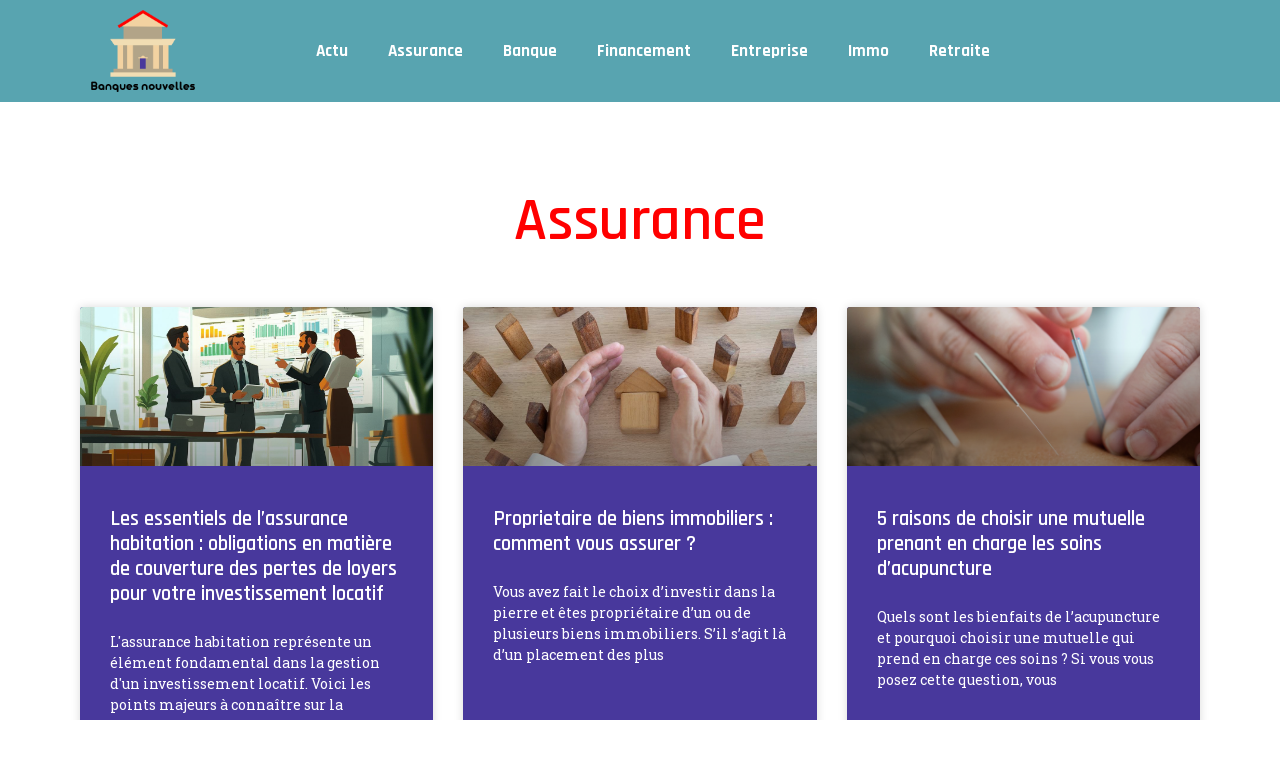

--- FILE ---
content_type: text/html; charset=UTF-8
request_url: https://www.banques-nouvelles.com/assurance-mutuelle/
body_size: 13408
content:
<!doctype html>
<html lang="fr-FR">
<head>
	<meta charset="UTF-8">
	<meta name="viewport" content="width=device-width, initial-scale=1">
	<link rel="profile" href="https://gmpg.org/xfn/11">
	<meta name='robots' content='index, follow, max-image-preview:large, max-snippet:-1, max-video-preview:-1' />
	<style>img:is([sizes="auto" i], [sizes^="auto," i]) { contain-intrinsic-size: 3000px 1500px }</style>
	
	<!-- This site is optimized with the Yoast SEO plugin v26.3 - https://yoast.com/wordpress/plugins/seo/ -->
	<title>Archives des Assurance - Banques nouvelles</title>
	<link rel="canonical" href="https://www.banques-nouvelles.com/assurance-mutuelle/" />
	<meta property="og:locale" content="fr_FR" />
	<meta property="og:type" content="article" />
	<meta property="og:title" content="Archives des Assurance - Banques nouvelles" />
	<meta property="og:url" content="https://www.banques-nouvelles.com/assurance-mutuelle/" />
	<meta property="og:site_name" content="Banques nouvelles" />
	<meta name="twitter:card" content="summary_large_image" />
	<script type="application/ld+json" class="yoast-schema-graph">{"@context":"https://schema.org","@graph":[{"@type":"CollectionPage","@id":"https://www.banques-nouvelles.com/assurance-mutuelle/","url":"https://www.banques-nouvelles.com/assurance-mutuelle/","name":"Archives des Assurance - Banques nouvelles","isPartOf":{"@id":"https://www.banques-nouvelles.com/#website"},"primaryImageOfPage":{"@id":"https://www.banques-nouvelles.com/assurance-mutuelle/#primaryimage"},"image":{"@id":"https://www.banques-nouvelles.com/assurance-mutuelle/#primaryimage"},"thumbnailUrl":"https://www.banques-nouvelles.com/wp-content/uploads/2025/04/246756-d9fc3f18-1ca0-44b3-a087-82c972aefc49_0.jpg","breadcrumb":{"@id":"https://www.banques-nouvelles.com/assurance-mutuelle/#breadcrumb"},"inLanguage":"fr-FR"},{"@type":"ImageObject","inLanguage":"fr-FR","@id":"https://www.banques-nouvelles.com/assurance-mutuelle/#primaryimage","url":"https://www.banques-nouvelles.com/wp-content/uploads/2025/04/246756-d9fc3f18-1ca0-44b3-a087-82c972aefc49_0.jpg","contentUrl":"https://www.banques-nouvelles.com/wp-content/uploads/2025/04/246756-d9fc3f18-1ca0-44b3-a087-82c972aefc49_0.jpg","width":1280,"height":717},{"@type":"BreadcrumbList","@id":"https://www.banques-nouvelles.com/assurance-mutuelle/#breadcrumb","itemListElement":[{"@type":"ListItem","position":1,"name":"Accueil","item":"https://www.banques-nouvelles.com/"},{"@type":"ListItem","position":2,"name":"Assurance"}]},{"@type":"WebSite","@id":"https://www.banques-nouvelles.com/#website","url":"https://www.banques-nouvelles.com/","name":"Banques nouvelles","description":"","publisher":{"@id":"https://www.banques-nouvelles.com/#organization"},"potentialAction":[{"@type":"SearchAction","target":{"@type":"EntryPoint","urlTemplate":"https://www.banques-nouvelles.com/?s={search_term_string}"},"query-input":{"@type":"PropertyValueSpecification","valueRequired":true,"valueName":"search_term_string"}}],"inLanguage":"fr-FR"},{"@type":"Organization","@id":"https://www.banques-nouvelles.com/#organization","name":"Banques nouvelles","url":"https://www.banques-nouvelles.com/","logo":{"@type":"ImageObject","inLanguage":"fr-FR","@id":"https://www.banques-nouvelles.com/#/schema/logo/image/","url":"https://www.banques-nouvelles.com/wp-content/uploads/2022/12/cropped-logo-rectangle-banque.png","contentUrl":"https://www.banques-nouvelles.com/wp-content/uploads/2022/12/cropped-logo-rectangle-banque.png","width":310,"height":246,"caption":"Banques nouvelles"},"image":{"@id":"https://www.banques-nouvelles.com/#/schema/logo/image/"}}]}</script>
	<!-- / Yoast SEO plugin. -->


<link rel="alternate" type="application/rss+xml" title="Banques nouvelles &raquo; Flux" href="https://www.banques-nouvelles.com/feed/" />
<link rel="alternate" type="application/rss+xml" title="Banques nouvelles &raquo; Flux des commentaires" href="https://www.banques-nouvelles.com/comments/feed/" />
<link rel="alternate" type="application/rss+xml" title="Banques nouvelles &raquo; Flux de la catégorie Assurance" href="https://www.banques-nouvelles.com/assurance-mutuelle/feed/" />
<script>
window._wpemojiSettings = {"baseUrl":"https:\/\/s.w.org\/images\/core\/emoji\/16.0.1\/72x72\/","ext":".png","svgUrl":"https:\/\/s.w.org\/images\/core\/emoji\/16.0.1\/svg\/","svgExt":".svg","source":{"concatemoji":"https:\/\/www.banques-nouvelles.com\/wp-includes\/js\/wp-emoji-release.min.js?ver=6.8.3"}};
/*! This file is auto-generated */
!function(s,n){var o,i,e;function c(e){try{var t={supportTests:e,timestamp:(new Date).valueOf()};sessionStorage.setItem(o,JSON.stringify(t))}catch(e){}}function p(e,t,n){e.clearRect(0,0,e.canvas.width,e.canvas.height),e.fillText(t,0,0);var t=new Uint32Array(e.getImageData(0,0,e.canvas.width,e.canvas.height).data),a=(e.clearRect(0,0,e.canvas.width,e.canvas.height),e.fillText(n,0,0),new Uint32Array(e.getImageData(0,0,e.canvas.width,e.canvas.height).data));return t.every(function(e,t){return e===a[t]})}function u(e,t){e.clearRect(0,0,e.canvas.width,e.canvas.height),e.fillText(t,0,0);for(var n=e.getImageData(16,16,1,1),a=0;a<n.data.length;a++)if(0!==n.data[a])return!1;return!0}function f(e,t,n,a){switch(t){case"flag":return n(e,"\ud83c\udff3\ufe0f\u200d\u26a7\ufe0f","\ud83c\udff3\ufe0f\u200b\u26a7\ufe0f")?!1:!n(e,"\ud83c\udde8\ud83c\uddf6","\ud83c\udde8\u200b\ud83c\uddf6")&&!n(e,"\ud83c\udff4\udb40\udc67\udb40\udc62\udb40\udc65\udb40\udc6e\udb40\udc67\udb40\udc7f","\ud83c\udff4\u200b\udb40\udc67\u200b\udb40\udc62\u200b\udb40\udc65\u200b\udb40\udc6e\u200b\udb40\udc67\u200b\udb40\udc7f");case"emoji":return!a(e,"\ud83e\udedf")}return!1}function g(e,t,n,a){var r="undefined"!=typeof WorkerGlobalScope&&self instanceof WorkerGlobalScope?new OffscreenCanvas(300,150):s.createElement("canvas"),o=r.getContext("2d",{willReadFrequently:!0}),i=(o.textBaseline="top",o.font="600 32px Arial",{});return e.forEach(function(e){i[e]=t(o,e,n,a)}),i}function t(e){var t=s.createElement("script");t.src=e,t.defer=!0,s.head.appendChild(t)}"undefined"!=typeof Promise&&(o="wpEmojiSettingsSupports",i=["flag","emoji"],n.supports={everything:!0,everythingExceptFlag:!0},e=new Promise(function(e){s.addEventListener("DOMContentLoaded",e,{once:!0})}),new Promise(function(t){var n=function(){try{var e=JSON.parse(sessionStorage.getItem(o));if("object"==typeof e&&"number"==typeof e.timestamp&&(new Date).valueOf()<e.timestamp+604800&&"object"==typeof e.supportTests)return e.supportTests}catch(e){}return null}();if(!n){if("undefined"!=typeof Worker&&"undefined"!=typeof OffscreenCanvas&&"undefined"!=typeof URL&&URL.createObjectURL&&"undefined"!=typeof Blob)try{var e="postMessage("+g.toString()+"("+[JSON.stringify(i),f.toString(),p.toString(),u.toString()].join(",")+"));",a=new Blob([e],{type:"text/javascript"}),r=new Worker(URL.createObjectURL(a),{name:"wpTestEmojiSupports"});return void(r.onmessage=function(e){c(n=e.data),r.terminate(),t(n)})}catch(e){}c(n=g(i,f,p,u))}t(n)}).then(function(e){for(var t in e)n.supports[t]=e[t],n.supports.everything=n.supports.everything&&n.supports[t],"flag"!==t&&(n.supports.everythingExceptFlag=n.supports.everythingExceptFlag&&n.supports[t]);n.supports.everythingExceptFlag=n.supports.everythingExceptFlag&&!n.supports.flag,n.DOMReady=!1,n.readyCallback=function(){n.DOMReady=!0}}).then(function(){return e}).then(function(){var e;n.supports.everything||(n.readyCallback(),(e=n.source||{}).concatemoji?t(e.concatemoji):e.wpemoji&&e.twemoji&&(t(e.twemoji),t(e.wpemoji)))}))}((window,document),window._wpemojiSettings);
</script>
<style id='wp-emoji-styles-inline-css'>

	img.wp-smiley, img.emoji {
		display: inline !important;
		border: none !important;
		box-shadow: none !important;
		height: 1em !important;
		width: 1em !important;
		margin: 0 0.07em !important;
		vertical-align: -0.1em !important;
		background: none !important;
		padding: 0 !important;
	}
</style>
<link rel='stylesheet' id='wp-block-library-css' href='https://www.banques-nouvelles.com/wp-includes/css/dist/block-library/style.min.css?ver=6.8.3' media='all' />
<style id='classic-theme-styles-inline-css'>
/*! This file is auto-generated */
.wp-block-button__link{color:#fff;background-color:#32373c;border-radius:9999px;box-shadow:none;text-decoration:none;padding:calc(.667em + 2px) calc(1.333em + 2px);font-size:1.125em}.wp-block-file__button{background:#32373c;color:#fff;text-decoration:none}
</style>
<style id='global-styles-inline-css'>
:root{--wp--preset--aspect-ratio--square: 1;--wp--preset--aspect-ratio--4-3: 4/3;--wp--preset--aspect-ratio--3-4: 3/4;--wp--preset--aspect-ratio--3-2: 3/2;--wp--preset--aspect-ratio--2-3: 2/3;--wp--preset--aspect-ratio--16-9: 16/9;--wp--preset--aspect-ratio--9-16: 9/16;--wp--preset--color--black: #000000;--wp--preset--color--cyan-bluish-gray: #abb8c3;--wp--preset--color--white: #ffffff;--wp--preset--color--pale-pink: #f78da7;--wp--preset--color--vivid-red: #cf2e2e;--wp--preset--color--luminous-vivid-orange: #ff6900;--wp--preset--color--luminous-vivid-amber: #fcb900;--wp--preset--color--light-green-cyan: #7bdcb5;--wp--preset--color--vivid-green-cyan: #00d084;--wp--preset--color--pale-cyan-blue: #8ed1fc;--wp--preset--color--vivid-cyan-blue: #0693e3;--wp--preset--color--vivid-purple: #9b51e0;--wp--preset--gradient--vivid-cyan-blue-to-vivid-purple: linear-gradient(135deg,rgba(6,147,227,1) 0%,rgb(155,81,224) 100%);--wp--preset--gradient--light-green-cyan-to-vivid-green-cyan: linear-gradient(135deg,rgb(122,220,180) 0%,rgb(0,208,130) 100%);--wp--preset--gradient--luminous-vivid-amber-to-luminous-vivid-orange: linear-gradient(135deg,rgba(252,185,0,1) 0%,rgba(255,105,0,1) 100%);--wp--preset--gradient--luminous-vivid-orange-to-vivid-red: linear-gradient(135deg,rgba(255,105,0,1) 0%,rgb(207,46,46) 100%);--wp--preset--gradient--very-light-gray-to-cyan-bluish-gray: linear-gradient(135deg,rgb(238,238,238) 0%,rgb(169,184,195) 100%);--wp--preset--gradient--cool-to-warm-spectrum: linear-gradient(135deg,rgb(74,234,220) 0%,rgb(151,120,209) 20%,rgb(207,42,186) 40%,rgb(238,44,130) 60%,rgb(251,105,98) 80%,rgb(254,248,76) 100%);--wp--preset--gradient--blush-light-purple: linear-gradient(135deg,rgb(255,206,236) 0%,rgb(152,150,240) 100%);--wp--preset--gradient--blush-bordeaux: linear-gradient(135deg,rgb(254,205,165) 0%,rgb(254,45,45) 50%,rgb(107,0,62) 100%);--wp--preset--gradient--luminous-dusk: linear-gradient(135deg,rgb(255,203,112) 0%,rgb(199,81,192) 50%,rgb(65,88,208) 100%);--wp--preset--gradient--pale-ocean: linear-gradient(135deg,rgb(255,245,203) 0%,rgb(182,227,212) 50%,rgb(51,167,181) 100%);--wp--preset--gradient--electric-grass: linear-gradient(135deg,rgb(202,248,128) 0%,rgb(113,206,126) 100%);--wp--preset--gradient--midnight: linear-gradient(135deg,rgb(2,3,129) 0%,rgb(40,116,252) 100%);--wp--preset--font-size--small: 13px;--wp--preset--font-size--medium: 20px;--wp--preset--font-size--large: 36px;--wp--preset--font-size--x-large: 42px;--wp--preset--spacing--20: 0.44rem;--wp--preset--spacing--30: 0.67rem;--wp--preset--spacing--40: 1rem;--wp--preset--spacing--50: 1.5rem;--wp--preset--spacing--60: 2.25rem;--wp--preset--spacing--70: 3.38rem;--wp--preset--spacing--80: 5.06rem;--wp--preset--shadow--natural: 6px 6px 9px rgba(0, 0, 0, 0.2);--wp--preset--shadow--deep: 12px 12px 50px rgba(0, 0, 0, 0.4);--wp--preset--shadow--sharp: 6px 6px 0px rgba(0, 0, 0, 0.2);--wp--preset--shadow--outlined: 6px 6px 0px -3px rgba(255, 255, 255, 1), 6px 6px rgba(0, 0, 0, 1);--wp--preset--shadow--crisp: 6px 6px 0px rgba(0, 0, 0, 1);}:where(.is-layout-flex){gap: 0.5em;}:where(.is-layout-grid){gap: 0.5em;}body .is-layout-flex{display: flex;}.is-layout-flex{flex-wrap: wrap;align-items: center;}.is-layout-flex > :is(*, div){margin: 0;}body .is-layout-grid{display: grid;}.is-layout-grid > :is(*, div){margin: 0;}:where(.wp-block-columns.is-layout-flex){gap: 2em;}:where(.wp-block-columns.is-layout-grid){gap: 2em;}:where(.wp-block-post-template.is-layout-flex){gap: 1.25em;}:where(.wp-block-post-template.is-layout-grid){gap: 1.25em;}.has-black-color{color: var(--wp--preset--color--black) !important;}.has-cyan-bluish-gray-color{color: var(--wp--preset--color--cyan-bluish-gray) !important;}.has-white-color{color: var(--wp--preset--color--white) !important;}.has-pale-pink-color{color: var(--wp--preset--color--pale-pink) !important;}.has-vivid-red-color{color: var(--wp--preset--color--vivid-red) !important;}.has-luminous-vivid-orange-color{color: var(--wp--preset--color--luminous-vivid-orange) !important;}.has-luminous-vivid-amber-color{color: var(--wp--preset--color--luminous-vivid-amber) !important;}.has-light-green-cyan-color{color: var(--wp--preset--color--light-green-cyan) !important;}.has-vivid-green-cyan-color{color: var(--wp--preset--color--vivid-green-cyan) !important;}.has-pale-cyan-blue-color{color: var(--wp--preset--color--pale-cyan-blue) !important;}.has-vivid-cyan-blue-color{color: var(--wp--preset--color--vivid-cyan-blue) !important;}.has-vivid-purple-color{color: var(--wp--preset--color--vivid-purple) !important;}.has-black-background-color{background-color: var(--wp--preset--color--black) !important;}.has-cyan-bluish-gray-background-color{background-color: var(--wp--preset--color--cyan-bluish-gray) !important;}.has-white-background-color{background-color: var(--wp--preset--color--white) !important;}.has-pale-pink-background-color{background-color: var(--wp--preset--color--pale-pink) !important;}.has-vivid-red-background-color{background-color: var(--wp--preset--color--vivid-red) !important;}.has-luminous-vivid-orange-background-color{background-color: var(--wp--preset--color--luminous-vivid-orange) !important;}.has-luminous-vivid-amber-background-color{background-color: var(--wp--preset--color--luminous-vivid-amber) !important;}.has-light-green-cyan-background-color{background-color: var(--wp--preset--color--light-green-cyan) !important;}.has-vivid-green-cyan-background-color{background-color: var(--wp--preset--color--vivid-green-cyan) !important;}.has-pale-cyan-blue-background-color{background-color: var(--wp--preset--color--pale-cyan-blue) !important;}.has-vivid-cyan-blue-background-color{background-color: var(--wp--preset--color--vivid-cyan-blue) !important;}.has-vivid-purple-background-color{background-color: var(--wp--preset--color--vivid-purple) !important;}.has-black-border-color{border-color: var(--wp--preset--color--black) !important;}.has-cyan-bluish-gray-border-color{border-color: var(--wp--preset--color--cyan-bluish-gray) !important;}.has-white-border-color{border-color: var(--wp--preset--color--white) !important;}.has-pale-pink-border-color{border-color: var(--wp--preset--color--pale-pink) !important;}.has-vivid-red-border-color{border-color: var(--wp--preset--color--vivid-red) !important;}.has-luminous-vivid-orange-border-color{border-color: var(--wp--preset--color--luminous-vivid-orange) !important;}.has-luminous-vivid-amber-border-color{border-color: var(--wp--preset--color--luminous-vivid-amber) !important;}.has-light-green-cyan-border-color{border-color: var(--wp--preset--color--light-green-cyan) !important;}.has-vivid-green-cyan-border-color{border-color: var(--wp--preset--color--vivid-green-cyan) !important;}.has-pale-cyan-blue-border-color{border-color: var(--wp--preset--color--pale-cyan-blue) !important;}.has-vivid-cyan-blue-border-color{border-color: var(--wp--preset--color--vivid-cyan-blue) !important;}.has-vivid-purple-border-color{border-color: var(--wp--preset--color--vivid-purple) !important;}.has-vivid-cyan-blue-to-vivid-purple-gradient-background{background: var(--wp--preset--gradient--vivid-cyan-blue-to-vivid-purple) !important;}.has-light-green-cyan-to-vivid-green-cyan-gradient-background{background: var(--wp--preset--gradient--light-green-cyan-to-vivid-green-cyan) !important;}.has-luminous-vivid-amber-to-luminous-vivid-orange-gradient-background{background: var(--wp--preset--gradient--luminous-vivid-amber-to-luminous-vivid-orange) !important;}.has-luminous-vivid-orange-to-vivid-red-gradient-background{background: var(--wp--preset--gradient--luminous-vivid-orange-to-vivid-red) !important;}.has-very-light-gray-to-cyan-bluish-gray-gradient-background{background: var(--wp--preset--gradient--very-light-gray-to-cyan-bluish-gray) !important;}.has-cool-to-warm-spectrum-gradient-background{background: var(--wp--preset--gradient--cool-to-warm-spectrum) !important;}.has-blush-light-purple-gradient-background{background: var(--wp--preset--gradient--blush-light-purple) !important;}.has-blush-bordeaux-gradient-background{background: var(--wp--preset--gradient--blush-bordeaux) !important;}.has-luminous-dusk-gradient-background{background: var(--wp--preset--gradient--luminous-dusk) !important;}.has-pale-ocean-gradient-background{background: var(--wp--preset--gradient--pale-ocean) !important;}.has-electric-grass-gradient-background{background: var(--wp--preset--gradient--electric-grass) !important;}.has-midnight-gradient-background{background: var(--wp--preset--gradient--midnight) !important;}.has-small-font-size{font-size: var(--wp--preset--font-size--small) !important;}.has-medium-font-size{font-size: var(--wp--preset--font-size--medium) !important;}.has-large-font-size{font-size: var(--wp--preset--font-size--large) !important;}.has-x-large-font-size{font-size: var(--wp--preset--font-size--x-large) !important;}
:where(.wp-block-post-template.is-layout-flex){gap: 1.25em;}:where(.wp-block-post-template.is-layout-grid){gap: 1.25em;}
:where(.wp-block-columns.is-layout-flex){gap: 2em;}:where(.wp-block-columns.is-layout-grid){gap: 2em;}
:root :where(.wp-block-pullquote){font-size: 1.5em;line-height: 1.6;}
</style>
<link rel='stylesheet' id='contact-form-7-css' href='https://www.banques-nouvelles.com/wp-content/plugins/contact-form-7/includes/css/styles.css?ver=6.1.3' media='all' />
<link rel='stylesheet' id='hello-elementor-css' href='https://www.banques-nouvelles.com/wp-content/themes/hello-elementor/style.min.css?ver=3.0.1' media='all' />
<link rel='stylesheet' id='hello-elementor-theme-style-css' href='https://www.banques-nouvelles.com/wp-content/themes/hello-elementor/theme.min.css?ver=3.0.1' media='all' />
<link rel='stylesheet' id='hello-elementor-header-footer-css' href='https://www.banques-nouvelles.com/wp-content/themes/hello-elementor/header-footer.min.css?ver=3.0.1' media='all' />
<link rel='stylesheet' id='elementor-frontend-css' href='https://www.banques-nouvelles.com/wp-content/plugins/elementor/assets/css/frontend.min.css?ver=3.32.5' media='all' />
<link rel='stylesheet' id='elementor-post-28-css' href='https://www.banques-nouvelles.com/wp-content/uploads/elementor/css/post-28.css?ver=1765765525' media='all' />
<link rel='stylesheet' id='widget-image-css' href='https://www.banques-nouvelles.com/wp-content/plugins/elementor/assets/css/widget-image.min.css?ver=3.32.5' media='all' />
<link rel='stylesheet' id='widget-nav-menu-css' href='https://www.banques-nouvelles.com/wp-content/plugins/elementor-pro/assets/css/widget-nav-menu.min.css?ver=3.32.3' media='all' />
<link rel='stylesheet' id='e-sticky-css' href='https://www.banques-nouvelles.com/wp-content/plugins/elementor-pro/assets/css/modules/sticky.min.css?ver=3.32.3' media='all' />
<link rel='stylesheet' id='widget-heading-css' href='https://www.banques-nouvelles.com/wp-content/plugins/elementor/assets/css/widget-heading.min.css?ver=3.32.5' media='all' />
<link rel='stylesheet' id='widget-posts-css' href='https://www.banques-nouvelles.com/wp-content/plugins/elementor-pro/assets/css/widget-posts.min.css?ver=3.32.3' media='all' />
<link rel='stylesheet' id='e-shapes-css' href='https://www.banques-nouvelles.com/wp-content/plugins/elementor/assets/css/conditionals/shapes.min.css?ver=3.32.5' media='all' />
<link rel='stylesheet' id='elementor-icons-css' href='https://www.banques-nouvelles.com/wp-content/plugins/elementor/assets/lib/eicons/css/elementor-icons.min.css?ver=5.44.0' media='all' />
<link rel='stylesheet' id='slick-css' href='https://www.banques-nouvelles.com/wp-content/plugins/bloglentor-for-elementor/assets/lib/slick/slick.css?ver=1.0.8' media='all' />
<link rel='stylesheet' id='slick-theme-css' href='https://www.banques-nouvelles.com/wp-content/plugins/bloglentor-for-elementor/assets/lib/slick/slick-theme.css?ver=1.0.8' media='all' />
<link rel='stylesheet' id='bloglentor-main-css' href='https://www.banques-nouvelles.com/wp-content/plugins/bloglentor-for-elementor/assets/css/main.css?ver=1.0.8' media='all' />
<link rel='stylesheet' id='elementor-post-46-css' href='https://www.banques-nouvelles.com/wp-content/uploads/elementor/css/post-46.css?ver=1765765526' media='all' />
<link rel='stylesheet' id='elementor-post-55-css' href='https://www.banques-nouvelles.com/wp-content/uploads/elementor/css/post-55.css?ver=1765765526' media='all' />
<link rel='stylesheet' id='elementor-post-190-css' href='https://www.banques-nouvelles.com/wp-content/uploads/elementor/css/post-190.css?ver=1765767266' media='all' />
<link rel='stylesheet' id='upk-site-css' href='https://www.banques-nouvelles.com/wp-content/plugins/ultimate-post-kit/assets/css/upk-site.css?ver=4.0.5' media='all' />
<link rel='stylesheet' id='elementor-gf-rajdhani-css' href='https://fonts.googleapis.com/css?family=Rajdhani:100,100italic,200,200italic,300,300italic,400,400italic,500,500italic,600,600italic,700,700italic,800,800italic,900,900italic&#038;display=swap' media='all' />
<link rel='stylesheet' id='elementor-gf-robotoslab-css' href='https://fonts.googleapis.com/css?family=Roboto+Slab:100,100italic,200,200italic,300,300italic,400,400italic,500,500italic,600,600italic,700,700italic,800,800italic,900,900italic&#038;display=swap' media='all' />
<link rel='stylesheet' id='elementor-icons-shared-0-css' href='https://www.banques-nouvelles.com/wp-content/plugins/elementor/assets/lib/font-awesome/css/fontawesome.min.css?ver=5.15.3' media='all' />
<link rel='stylesheet' id='elementor-icons-fa-solid-css' href='https://www.banques-nouvelles.com/wp-content/plugins/elementor/assets/lib/font-awesome/css/solid.min.css?ver=5.15.3' media='all' />
<script src="https://www.banques-nouvelles.com/wp-includes/js/jquery/jquery.min.js?ver=3.7.1" id="jquery-core-js"></script>
<script src="https://www.banques-nouvelles.com/wp-includes/js/jquery/jquery-migrate.min.js?ver=3.4.1" id="jquery-migrate-js"></script>
<link rel="https://api.w.org/" href="https://www.banques-nouvelles.com/wp-json/" /><link rel="alternate" title="JSON" type="application/json" href="https://www.banques-nouvelles.com/wp-json/wp/v2/categories/4" /><link rel="EditURI" type="application/rsd+xml" title="RSD" href="https://www.banques-nouvelles.com/xmlrpc.php?rsd" />
<meta name="generator" content="WordPress 6.8.3" />
<meta name="generator" content="Elementor 3.32.5; features: additional_custom_breakpoints; settings: css_print_method-external, google_font-enabled, font_display-swap">
			<style>
				.e-con.e-parent:nth-of-type(n+4):not(.e-lazyloaded):not(.e-no-lazyload),
				.e-con.e-parent:nth-of-type(n+4):not(.e-lazyloaded):not(.e-no-lazyload) * {
					background-image: none !important;
				}
				@media screen and (max-height: 1024px) {
					.e-con.e-parent:nth-of-type(n+3):not(.e-lazyloaded):not(.e-no-lazyload),
					.e-con.e-parent:nth-of-type(n+3):not(.e-lazyloaded):not(.e-no-lazyload) * {
						background-image: none !important;
					}
				}
				@media screen and (max-height: 640px) {
					.e-con.e-parent:nth-of-type(n+2):not(.e-lazyloaded):not(.e-no-lazyload),
					.e-con.e-parent:nth-of-type(n+2):not(.e-lazyloaded):not(.e-no-lazyload) * {
						background-image: none !important;
					}
				}
			</style>
			<link rel="icon" href="https://www.banques-nouvelles.com/wp-content/uploads/2022/12/cropped-logo-rectangle-banque-1-32x32.png" sizes="32x32" />
<link rel="icon" href="https://www.banques-nouvelles.com/wp-content/uploads/2022/12/cropped-logo-rectangle-banque-1-192x192.png" sizes="192x192" />
<link rel="apple-touch-icon" href="https://www.banques-nouvelles.com/wp-content/uploads/2022/12/cropped-logo-rectangle-banque-1-180x180.png" />
<meta name="msapplication-TileImage" content="https://www.banques-nouvelles.com/wp-content/uploads/2022/12/cropped-logo-rectangle-banque-1-270x270.png" />
		<style id="wp-custom-css">
			/*CSS CF7*/
.wpcf7-form.init label {
  font-family: roboto slab;
  font-weight: 700;
  font-size: 16px;
	width: 100%;
	color:#fff;
	width: 100%;
	
}
.wpcf7-form.init label input,.wpcf7-form.init textarea {
  margin-top: 7px;
}
.wpcf7-form-control.has-spinner.wpcf7-submit {
  font-size: 20px;
  font-family: roboto slab;
  color: #fff;
  border:none;
	background-color:#000;
 font-family: roboto slab;
}
input.wpcf7-form-control.wpcf7-submit {
    background: #000;
    color: #fff;
    font-family: 'Roboto Slab';
    border: none;
}
#home .blfe-post-grid-item img {
    min-height: 250px !important;
    height: 250px !important;
}

/** Start Block Kit CSS: 144-3-3a7d335f39a8579c20cdf02f8d462582 **/

.envato-block__preview{overflow: visible;}

/* Envato Kit 141 Custom Styles - Applied to the element under Advanced */

.elementor-headline-animation-type-drop-in .elementor-headline-dynamic-wrapper{
	text-align: center;
}
.envato-kit-141-top-0 h1,
.envato-kit-141-top-0 h2,
.envato-kit-141-top-0 h3,
.envato-kit-141-top-0 h4,
.envato-kit-141-top-0 h5,
.envato-kit-141-top-0 h6,
.envato-kit-141-top-0 p {
	margin-top: 0;
}

.envato-kit-141-newsletter-inline .elementor-field-textual.elementor-size-md {
	padding-left: 1.5rem;
	padding-right: 1.5rem;
}

.envato-kit-141-bottom-0 p {
	margin-bottom: 0;
}

.envato-kit-141-bottom-8 .elementor-price-list .elementor-price-list-item .elementor-price-list-header {
	margin-bottom: .5rem;
}

.envato-kit-141.elementor-widget-testimonial-carousel.elementor-pagination-type-bullets .swiper-container {
	padding-bottom: 52px;
}

.envato-kit-141-display-inline {
	display: inline-block;
}

.envato-kit-141 .elementor-slick-slider ul.slick-dots {
	bottom: -40px;
}

/** End Block Kit CSS: 144-3-3a7d335f39a8579c20cdf02f8d462582 **/

		</style>
		</head>
<body class="archive category category-assurance-mutuelle category-4 wp-custom-logo wp-theme-hello-elementor elementor-page-190 elementor-default elementor-template-full-width elementor-kit-28">


<a class="skip-link screen-reader-text" href="#content">Aller au contenu</a>

		<header data-elementor-type="header" data-elementor-id="46" class="elementor elementor-46 elementor-location-header" data-elementor-post-type="elementor_library">
					<section class="elementor-section elementor-top-section elementor-element elementor-element-c459837 elementor-section-full_width elementor-section-height-default elementor-section-height-default" data-id="c459837" data-element_type="section" data-settings="{&quot;background_background&quot;:&quot;classic&quot;,&quot;sticky&quot;:&quot;top&quot;,&quot;sticky_on&quot;:[&quot;desktop&quot;,&quot;tablet&quot;,&quot;mobile&quot;],&quot;sticky_offset&quot;:0,&quot;sticky_effects_offset&quot;:0,&quot;sticky_anchor_link_offset&quot;:0}">
						<div class="elementor-container elementor-column-gap-no">
					<div class="elementor-column elementor-col-100 elementor-top-column elementor-element elementor-element-a277bf0" data-id="a277bf0" data-element_type="column">
			<div class="elementor-widget-wrap elementor-element-populated">
						<section class="elementor-section elementor-inner-section elementor-element elementor-element-2e71dc5 elementor-section-boxed elementor-section-height-default elementor-section-height-default" data-id="2e71dc5" data-element_type="section">
						<div class="elementor-container elementor-column-gap-default">
					<div class="elementor-column elementor-col-50 elementor-inner-column elementor-element elementor-element-804f0c2" data-id="804f0c2" data-element_type="column">
			<div class="elementor-widget-wrap elementor-element-populated">
						<div class="elementor-element elementor-element-bbab635 elementor-widget elementor-widget-theme-site-logo elementor-widget-image" data-id="bbab635" data-element_type="widget" data-widget_type="theme-site-logo.default">
				<div class="elementor-widget-container">
											<a href="https://www.banques-nouvelles.com">
			<img fetchpriority="high" width="310" height="246" src="https://www.banques-nouvelles.com/wp-content/uploads/2022/12/cropped-logo-rectangle-banque.png" class="attachment-full size-full wp-image-39" alt="" srcset="https://www.banques-nouvelles.com/wp-content/uploads/2022/12/cropped-logo-rectangle-banque.png 310w, https://www.banques-nouvelles.com/wp-content/uploads/2022/12/cropped-logo-rectangle-banque-300x238.png 300w" sizes="(max-width: 310px) 100vw, 310px" />				</a>
											</div>
				</div>
					</div>
		</div>
				<div class="elementor-column elementor-col-50 elementor-inner-column elementor-element elementor-element-59cbc60" data-id="59cbc60" data-element_type="column">
			<div class="elementor-widget-wrap elementor-element-populated">
						<div class="elementor-element elementor-element-77f74fa elementor-nav-menu__align-start elementor-nav-menu--dropdown-tablet elementor-nav-menu__text-align-aside elementor-nav-menu--toggle elementor-nav-menu--burger elementor-widget elementor-widget-nav-menu" data-id="77f74fa" data-element_type="widget" data-settings="{&quot;layout&quot;:&quot;horizontal&quot;,&quot;submenu_icon&quot;:{&quot;value&quot;:&quot;&lt;i class=\&quot;fas fa-caret-down\&quot; aria-hidden=\&quot;true\&quot;&gt;&lt;\/i&gt;&quot;,&quot;library&quot;:&quot;fa-solid&quot;},&quot;toggle&quot;:&quot;burger&quot;}" data-widget_type="nav-menu.default">
				<div class="elementor-widget-container">
								<nav aria-label="Menu" class="elementor-nav-menu--main elementor-nav-menu__container elementor-nav-menu--layout-horizontal e--pointer-background e--animation-grow">
				<ul id="menu-1-77f74fa" class="elementor-nav-menu"><li class="menu-item menu-item-type-taxonomy menu-item-object-category menu-item-312"><a href="https://www.banques-nouvelles.com/actu/" class="elementor-item">Actu</a></li>
<li class="menu-item menu-item-type-taxonomy menu-item-object-category current-menu-item menu-item-30"><a href="https://www.banques-nouvelles.com/assurance-mutuelle/" aria-current="page" class="elementor-item elementor-item-active">Assurance</a></li>
<li class="menu-item menu-item-type-taxonomy menu-item-object-category menu-item-32"><a href="https://www.banques-nouvelles.com/banque/" class="elementor-item">Banque</a></li>
<li class="menu-item menu-item-type-taxonomy menu-item-object-category menu-item-34"><a href="https://www.banques-nouvelles.com/finance/" class="elementor-item">Financement</a></li>
<li class="menu-item menu-item-type-taxonomy menu-item-object-category menu-item-314"><a href="https://www.banques-nouvelles.com/entreprise/" class="elementor-item">Entreprise</a></li>
<li class="menu-item menu-item-type-taxonomy menu-item-object-category menu-item-315"><a href="https://www.banques-nouvelles.com/immo/" class="elementor-item">Immo</a></li>
<li class="menu-item menu-item-type-taxonomy menu-item-object-category menu-item-316"><a href="https://www.banques-nouvelles.com/retraite/" class="elementor-item">Retraite</a></li>
</ul>			</nav>
					<div class="elementor-menu-toggle" role="button" tabindex="0" aria-label="Permuter le menu" aria-expanded="false">
			<i aria-hidden="true" role="presentation" class="elementor-menu-toggle__icon--open eicon-menu-bar"></i><i aria-hidden="true" role="presentation" class="elementor-menu-toggle__icon--close eicon-close"></i>		</div>
					<nav class="elementor-nav-menu--dropdown elementor-nav-menu__container" aria-hidden="true">
				<ul id="menu-2-77f74fa" class="elementor-nav-menu"><li class="menu-item menu-item-type-taxonomy menu-item-object-category menu-item-312"><a href="https://www.banques-nouvelles.com/actu/" class="elementor-item" tabindex="-1">Actu</a></li>
<li class="menu-item menu-item-type-taxonomy menu-item-object-category current-menu-item menu-item-30"><a href="https://www.banques-nouvelles.com/assurance-mutuelle/" aria-current="page" class="elementor-item elementor-item-active" tabindex="-1">Assurance</a></li>
<li class="menu-item menu-item-type-taxonomy menu-item-object-category menu-item-32"><a href="https://www.banques-nouvelles.com/banque/" class="elementor-item" tabindex="-1">Banque</a></li>
<li class="menu-item menu-item-type-taxonomy menu-item-object-category menu-item-34"><a href="https://www.banques-nouvelles.com/finance/" class="elementor-item" tabindex="-1">Financement</a></li>
<li class="menu-item menu-item-type-taxonomy menu-item-object-category menu-item-314"><a href="https://www.banques-nouvelles.com/entreprise/" class="elementor-item" tabindex="-1">Entreprise</a></li>
<li class="menu-item menu-item-type-taxonomy menu-item-object-category menu-item-315"><a href="https://www.banques-nouvelles.com/immo/" class="elementor-item" tabindex="-1">Immo</a></li>
<li class="menu-item menu-item-type-taxonomy menu-item-object-category menu-item-316"><a href="https://www.banques-nouvelles.com/retraite/" class="elementor-item" tabindex="-1">Retraite</a></li>
</ul>			</nav>
						</div>
				</div>
					</div>
		</div>
					</div>
		</section>
					</div>
		</div>
					</div>
		</section>
				</header>
				<div data-elementor-type="archive" data-elementor-id="190" class="elementor elementor-190 elementor-location-archive" data-elementor-post-type="elementor_library">
					<section class="elementor-section elementor-top-section elementor-element elementor-element-1845aac1 elementor-section-boxed elementor-section-height-default elementor-section-height-default" data-id="1845aac1" data-element_type="section">
						<div class="elementor-container elementor-column-gap-default">
					<div class="elementor-column elementor-col-100 elementor-top-column elementor-element elementor-element-2c655318" data-id="2c655318" data-element_type="column">
			<div class="elementor-widget-wrap elementor-element-populated">
						<div class="elementor-element elementor-element-7d7b03cf elementor-widget elementor-widget-theme-archive-title elementor-page-title elementor-widget-heading" data-id="7d7b03cf" data-element_type="widget" data-widget_type="theme-archive-title.default">
				<div class="elementor-widget-container">
					<h1 class="elementor-heading-title elementor-size-default">Assurance</h1>				</div>
				</div>
				<div class="elementor-element elementor-element-19490120 elementor-grid-3 elementor-grid-tablet-2 elementor-grid-mobile-1 elementor-posts--thumbnail-top elementor-card-shadow-yes elementor-posts__hover-gradient elementor-widget elementor-widget-archive-posts" data-id="19490120" data-element_type="widget" data-settings="{&quot;archive_cards_columns&quot;:&quot;3&quot;,&quot;archive_cards_columns_tablet&quot;:&quot;2&quot;,&quot;archive_cards_columns_mobile&quot;:&quot;1&quot;,&quot;archive_cards_row_gap&quot;:{&quot;unit&quot;:&quot;px&quot;,&quot;size&quot;:35,&quot;sizes&quot;:[]},&quot;archive_cards_row_gap_tablet&quot;:{&quot;unit&quot;:&quot;px&quot;,&quot;size&quot;:&quot;&quot;,&quot;sizes&quot;:[]},&quot;archive_cards_row_gap_mobile&quot;:{&quot;unit&quot;:&quot;px&quot;,&quot;size&quot;:&quot;&quot;,&quot;sizes&quot;:[]},&quot;pagination_type&quot;:&quot;numbers&quot;}" data-widget_type="archive-posts.archive_cards">
				<div class="elementor-widget-container">
							<div class="elementor-posts-container elementor-posts elementor-posts--skin-cards elementor-grid" role="list">
				<article class="elementor-post elementor-grid-item post-441 post type-post status-publish format-standard has-post-thumbnail hentry category-assurance-mutuelle" role="listitem">
			<div class="elementor-post__card">
				<a class="elementor-post__thumbnail__link" href="https://www.banques-nouvelles.com/les-essentiels-de-lassurance-habitation-obligations-en-matiere-de-couverture-des-pertes-de-loyers-pour-votre-investissement-locatif/" tabindex="-1" ><div class="elementor-post__thumbnail"><img width="1280" height="717" src="https://www.banques-nouvelles.com/wp-content/uploads/2025/04/246756-d9fc3f18-1ca0-44b3-a087-82c972aefc49_0.jpg" class="attachment-full size-full wp-image-440" alt="" decoding="async" srcset="https://www.banques-nouvelles.com/wp-content/uploads/2025/04/246756-d9fc3f18-1ca0-44b3-a087-82c972aefc49_0.jpg 1280w, https://www.banques-nouvelles.com/wp-content/uploads/2025/04/246756-d9fc3f18-1ca0-44b3-a087-82c972aefc49_0-300x168.jpg 300w, https://www.banques-nouvelles.com/wp-content/uploads/2025/04/246756-d9fc3f18-1ca0-44b3-a087-82c972aefc49_0-1024x574.jpg 1024w, https://www.banques-nouvelles.com/wp-content/uploads/2025/04/246756-d9fc3f18-1ca0-44b3-a087-82c972aefc49_0-768x430.jpg 768w" sizes="(max-width: 1280px) 100vw, 1280px" /></div></a>
				<div class="elementor-post__text">
				<h3 class="elementor-post__title">
			<a href="https://www.banques-nouvelles.com/les-essentiels-de-lassurance-habitation-obligations-en-matiere-de-couverture-des-pertes-de-loyers-pour-votre-investissement-locatif/" >
				Les essentiels de l&rsquo;assurance habitation : obligations en matière de couverture des pertes de loyers pour votre investissement locatif			</a>
		</h3>
				<div class="elementor-post__excerpt">
			<p>L&#039;assurance habitation repr&eacute;sente un &eacute;l&eacute;ment fondamental dans la gestion d&#039;un investissement locatif. Voici les points majeurs &agrave; conna&icirc;tre sur la couverture des pertes de loyers,</p>
		</div>
				</div>
					</div>
		</article>
				<article class="elementor-post elementor-grid-item post-391 post type-post status-publish format-standard has-post-thumbnail hentry category-assurance-mutuelle" role="listitem">
			<div class="elementor-post__card">
				<a class="elementor-post__thumbnail__link" href="https://www.banques-nouvelles.com/proprietaire-de-biens-immobiliers-comment-vous-assurer/" tabindex="-1" ><div class="elementor-post__thumbnail"><img width="1200" height="675" src="https://www.banques-nouvelles.com/wp-content/uploads/2023/11/129891MMA-professionnel-sur-lassurance-pour-les-propritaires-bailleurs808286.jpg" class="attachment-full size-full wp-image-389" alt="" decoding="async" srcset="https://www.banques-nouvelles.com/wp-content/uploads/2023/11/129891MMA-professionnel-sur-lassurance-pour-les-propritaires-bailleurs808286.jpg 1200w, https://www.banques-nouvelles.com/wp-content/uploads/2023/11/129891MMA-professionnel-sur-lassurance-pour-les-propritaires-bailleurs808286-300x169.jpg 300w, https://www.banques-nouvelles.com/wp-content/uploads/2023/11/129891MMA-professionnel-sur-lassurance-pour-les-propritaires-bailleurs808286-1024x576.jpg 1024w, https://www.banques-nouvelles.com/wp-content/uploads/2023/11/129891MMA-professionnel-sur-lassurance-pour-les-propritaires-bailleurs808286-768x432.jpg 768w" sizes="(max-width: 1200px) 100vw, 1200px" /></div></a>
				<div class="elementor-post__text">
				<h3 class="elementor-post__title">
			<a href="https://www.banques-nouvelles.com/proprietaire-de-biens-immobiliers-comment-vous-assurer/" >
				Proprietaire de biens immobiliers : comment vous assurer ?			</a>
		</h3>
				<div class="elementor-post__excerpt">
			<p>Vous avez fait le choix d&rsquo;investir dans la pierre et &ecirc;tes propri&eacute;taire d&rsquo;un ou de plusieurs biens immobiliers. S&rsquo;il s&rsquo;agit l&agrave; d&rsquo;un placement des plus</p>
		</div>
				</div>
					</div>
		</article>
				<article class="elementor-post elementor-grid-item post-385 post type-post status-publish format-standard has-post-thumbnail hentry category-assurance-mutuelle" role="listitem">
			<div class="elementor-post__card">
				<a class="elementor-post__thumbnail__link" href="https://www.banques-nouvelles.com/5-raisons-de-choisir-une-mutuelle-prenant-en-charge-les-soins-dacupuncture/" tabindex="-1" ><div class="elementor-post__thumbnail"><img loading="lazy" width="5100" height="3300" src="https://www.banques-nouvelles.com/wp-content/uploads/2023/09/126186-937-katherine-hanlon-QgcdtM9rA5s-unsplash.png" class="attachment-full size-full wp-image-383" alt="" decoding="async" srcset="https://www.banques-nouvelles.com/wp-content/uploads/2023/09/126186-937-katherine-hanlon-QgcdtM9rA5s-unsplash.png 5100w, https://www.banques-nouvelles.com/wp-content/uploads/2023/09/126186-937-katherine-hanlon-QgcdtM9rA5s-unsplash-300x194.png 300w, https://www.banques-nouvelles.com/wp-content/uploads/2023/09/126186-937-katherine-hanlon-QgcdtM9rA5s-unsplash-1024x663.png 1024w, https://www.banques-nouvelles.com/wp-content/uploads/2023/09/126186-937-katherine-hanlon-QgcdtM9rA5s-unsplash-768x497.png 768w, https://www.banques-nouvelles.com/wp-content/uploads/2023/09/126186-937-katherine-hanlon-QgcdtM9rA5s-unsplash-1536x994.png 1536w, https://www.banques-nouvelles.com/wp-content/uploads/2023/09/126186-937-katherine-hanlon-QgcdtM9rA5s-unsplash-2048x1325.png 2048w" sizes="(max-width: 5100px) 100vw, 5100px" /></div></a>
				<div class="elementor-post__text">
				<h3 class="elementor-post__title">
			<a href="https://www.banques-nouvelles.com/5-raisons-de-choisir-une-mutuelle-prenant-en-charge-les-soins-dacupuncture/" >
				5 raisons de choisir une mutuelle prenant en charge les soins d&rsquo;acupuncture			</a>
		</h3>
				<div class="elementor-post__excerpt">
			<p>Quels sont les bienfaits de l&rsquo;acupuncture et pourquoi choisir une mutuelle qui prend en charge ces soins ? Si vous vous posez cette question, vous</p>
		</div>
				</div>
					</div>
		</article>
				<article class="elementor-post elementor-grid-item post-382 post type-post status-publish format-standard has-post-thumbnail hentry category-assurance-mutuelle" role="listitem">
			<div class="elementor-post__card">
				<a class="elementor-post__thumbnail__link" href="https://www.banques-nouvelles.com/les-bons-points-a-savoir-lors-dun-emprunt-immobilier/" tabindex="-1" ><div class="elementor-post__thumbnail"><img loading="lazy" width="1078" height="713" src="https://www.banques-nouvelles.com/wp-content/uploads/2023/08/123702-824-businessman-checking-documents-table.png" class="attachment-full size-full wp-image-380" alt="" decoding="async" srcset="https://www.banques-nouvelles.com/wp-content/uploads/2023/08/123702-824-businessman-checking-documents-table.png 1078w, https://www.banques-nouvelles.com/wp-content/uploads/2023/08/123702-824-businessman-checking-documents-table-300x198.png 300w, https://www.banques-nouvelles.com/wp-content/uploads/2023/08/123702-824-businessman-checking-documents-table-1024x677.png 1024w, https://www.banques-nouvelles.com/wp-content/uploads/2023/08/123702-824-businessman-checking-documents-table-768x508.png 768w" sizes="(max-width: 1078px) 100vw, 1078px" /></div></a>
				<div class="elementor-post__text">
				<h3 class="elementor-post__title">
			<a href="https://www.banques-nouvelles.com/les-bons-points-a-savoir-lors-dun-emprunt-immobilier/" >
				Les bons points a savoir lors d&rsquo;un emprunt immobilier			</a>
		</h3>
				<div class="elementor-post__excerpt">
			<p>Quand on &eacute;voque le cr&eacute;dit immobilier, on pense directement aux taux d&rsquo;int&eacute;r&ecirc;t, aux mensualit&eacute;s et au capital emprunt&eacute;. Cependant, un autre &eacute;l&eacute;ment essentiel, parfois n&eacute;glig&eacute;,</p>
		</div>
				</div>
					</div>
		</article>
				<article class="elementor-post elementor-grid-item post-376 post type-post status-publish format-standard has-post-thumbnail hentry category-assurance-mutuelle" role="listitem">
			<div class="elementor-post__card">
				<a class="elementor-post__thumbnail__link" href="https://www.banques-nouvelles.com/souscrire-une-mutuelle-pour-animaux-une-double-securite-pour-vous-et-votre-compagnon-a-poils/" tabindex="-1" ><div class="elementor-post__thumbnail"><img loading="lazy" width="650" height="325" src="https://www.banques-nouvelles.com/wp-content/uploads/2023/07/122405-415-fonctionnement-assurance-chien-chat-060843-1.png" class="attachment-full size-full wp-image-374" alt="" decoding="async" srcset="https://www.banques-nouvelles.com/wp-content/uploads/2023/07/122405-415-fonctionnement-assurance-chien-chat-060843-1.png 650w, https://www.banques-nouvelles.com/wp-content/uploads/2023/07/122405-415-fonctionnement-assurance-chien-chat-060843-1-300x150.png 300w" sizes="(max-width: 650px) 100vw, 650px" /></div></a>
				<div class="elementor-post__text">
				<h3 class="elementor-post__title">
			<a href="https://www.banques-nouvelles.com/souscrire-une-mutuelle-pour-animaux-une-double-securite-pour-vous-et-votre-compagnon-a-poils/" >
				Souscrire une mutuelle pour animaux : une double securite pour vous et votre compagnon a poils !			</a>
		</h3>
				<div class="elementor-post__excerpt">
			<p>Les propri&eacute;taires d&rsquo;animaux de compagnie le savent : leur compagnon est une source de joies et de r&eacute;confort au quotidien, mais peut aussi occasionner des</p>
		</div>
				</div>
					</div>
		</article>
				</div>
		
						</div>
				</div>
					</div>
		</div>
					</div>
		</section>
				</div>
				<footer data-elementor-type="footer" data-elementor-id="55" class="elementor elementor-55 elementor-location-footer" data-elementor-post-type="elementor_library">
					<section class="elementor-section elementor-top-section elementor-element elementor-element-b395b6d elementor-section-boxed elementor-section-height-default elementor-section-height-default" data-id="b395b6d" data-element_type="section" data-settings="{&quot;background_background&quot;:&quot;classic&quot;,&quot;shape_divider_top&quot;:&quot;arrow&quot;}">
					<div class="elementor-shape elementor-shape-top" aria-hidden="true" data-negative="false">
			<svg xmlns="http://www.w3.org/2000/svg" viewBox="0 0 700 10" preserveAspectRatio="none">
	<path class="elementor-shape-fill" d="M350,10L340,0h20L350,10z"/>
</svg>		</div>
					<div class="elementor-container elementor-column-gap-default">
					<div class="elementor-column elementor-col-100 elementor-top-column elementor-element elementor-element-28c5b43" data-id="28c5b43" data-element_type="column">
			<div class="elementor-widget-wrap elementor-element-populated">
						<section class="elementor-section elementor-inner-section elementor-element elementor-element-428dd90 elementor-section-boxed elementor-section-height-default elementor-section-height-default" data-id="428dd90" data-element_type="section">
						<div class="elementor-container elementor-column-gap-default">
					<div class="elementor-column elementor-col-33 elementor-inner-column elementor-element elementor-element-307a913" data-id="307a913" data-element_type="column">
			<div class="elementor-widget-wrap elementor-element-populated">
						<div class="elementor-element elementor-element-3c158f3 elementor-widget elementor-widget-theme-site-logo elementor-widget-image" data-id="3c158f3" data-element_type="widget" data-widget_type="theme-site-logo.default">
				<div class="elementor-widget-container">
											<a href="https://www.banques-nouvelles.com">
			<img fetchpriority="high" width="310" height="246" src="https://www.banques-nouvelles.com/wp-content/uploads/2022/12/cropped-logo-rectangle-banque.png" class="attachment-full size-full wp-image-39" alt="" srcset="https://www.banques-nouvelles.com/wp-content/uploads/2022/12/cropped-logo-rectangle-banque.png 310w, https://www.banques-nouvelles.com/wp-content/uploads/2022/12/cropped-logo-rectangle-banque-300x238.png 300w" sizes="(max-width: 310px) 100vw, 310px" />				</a>
											</div>
				</div>
					</div>
		</div>
				<div class="elementor-column elementor-col-33 elementor-inner-column elementor-element elementor-element-3b133e3" data-id="3b133e3" data-element_type="column">
			<div class="elementor-widget-wrap elementor-element-populated">
						<div class="elementor-element elementor-element-17a9b88 elementor-widget elementor-widget-heading" data-id="17a9b88" data-element_type="widget" data-widget_type="heading.default">
				<div class="elementor-widget-container">
					<h2 class="elementor-heading-title elementor-size-default">RUBRIQUES</h2>				</div>
				</div>
				<div class="elementor-element elementor-element-7da388e elementor-nav-menu--dropdown-none elementor-widget elementor-widget-nav-menu" data-id="7da388e" data-element_type="widget" data-settings="{&quot;layout&quot;:&quot;vertical&quot;,&quot;submenu_icon&quot;:{&quot;value&quot;:&quot;&lt;i class=\&quot;fas fa-caret-down\&quot; aria-hidden=\&quot;true\&quot;&gt;&lt;\/i&gt;&quot;,&quot;library&quot;:&quot;fa-solid&quot;}}" data-widget_type="nav-menu.default">
				<div class="elementor-widget-container">
								<nav aria-label="Menu" class="elementor-nav-menu--main elementor-nav-menu__container elementor-nav-menu--layout-vertical e--pointer-underline e--animation-fade">
				<ul id="menu-1-7da388e" class="elementor-nav-menu sm-vertical"><li class="menu-item menu-item-type-taxonomy menu-item-object-category menu-item-312"><a href="https://www.banques-nouvelles.com/actu/" class="elementor-item">Actu</a></li>
<li class="menu-item menu-item-type-taxonomy menu-item-object-category current-menu-item menu-item-30"><a href="https://www.banques-nouvelles.com/assurance-mutuelle/" aria-current="page" class="elementor-item elementor-item-active">Assurance</a></li>
<li class="menu-item menu-item-type-taxonomy menu-item-object-category menu-item-32"><a href="https://www.banques-nouvelles.com/banque/" class="elementor-item">Banque</a></li>
<li class="menu-item menu-item-type-taxonomy menu-item-object-category menu-item-34"><a href="https://www.banques-nouvelles.com/finance/" class="elementor-item">Financement</a></li>
<li class="menu-item menu-item-type-taxonomy menu-item-object-category menu-item-314"><a href="https://www.banques-nouvelles.com/entreprise/" class="elementor-item">Entreprise</a></li>
<li class="menu-item menu-item-type-taxonomy menu-item-object-category menu-item-315"><a href="https://www.banques-nouvelles.com/immo/" class="elementor-item">Immo</a></li>
<li class="menu-item menu-item-type-taxonomy menu-item-object-category menu-item-316"><a href="https://www.banques-nouvelles.com/retraite/" class="elementor-item">Retraite</a></li>
</ul>			</nav>
						<nav class="elementor-nav-menu--dropdown elementor-nav-menu__container" aria-hidden="true">
				<ul id="menu-2-7da388e" class="elementor-nav-menu sm-vertical"><li class="menu-item menu-item-type-taxonomy menu-item-object-category menu-item-312"><a href="https://www.banques-nouvelles.com/actu/" class="elementor-item" tabindex="-1">Actu</a></li>
<li class="menu-item menu-item-type-taxonomy menu-item-object-category current-menu-item menu-item-30"><a href="https://www.banques-nouvelles.com/assurance-mutuelle/" aria-current="page" class="elementor-item elementor-item-active" tabindex="-1">Assurance</a></li>
<li class="menu-item menu-item-type-taxonomy menu-item-object-category menu-item-32"><a href="https://www.banques-nouvelles.com/banque/" class="elementor-item" tabindex="-1">Banque</a></li>
<li class="menu-item menu-item-type-taxonomy menu-item-object-category menu-item-34"><a href="https://www.banques-nouvelles.com/finance/" class="elementor-item" tabindex="-1">Financement</a></li>
<li class="menu-item menu-item-type-taxonomy menu-item-object-category menu-item-314"><a href="https://www.banques-nouvelles.com/entreprise/" class="elementor-item" tabindex="-1">Entreprise</a></li>
<li class="menu-item menu-item-type-taxonomy menu-item-object-category menu-item-315"><a href="https://www.banques-nouvelles.com/immo/" class="elementor-item" tabindex="-1">Immo</a></li>
<li class="menu-item menu-item-type-taxonomy menu-item-object-category menu-item-316"><a href="https://www.banques-nouvelles.com/retraite/" class="elementor-item" tabindex="-1">Retraite</a></li>
</ul>			</nav>
						</div>
				</div>
					</div>
		</div>
				<div class="elementor-column elementor-col-33 elementor-inner-column elementor-element elementor-element-138a3e7" data-id="138a3e7" data-element_type="column">
			<div class="elementor-widget-wrap elementor-element-populated">
						<div class="elementor-element elementor-element-bd5027f elementor-widget elementor-widget-heading" data-id="bd5027f" data-element_type="widget" data-widget_type="heading.default">
				<div class="elementor-widget-container">
					<h2 class="elementor-heading-title elementor-size-default">LES DERNIERS ARTICLES</h2>				</div>
				</div>
				<div class="elementor-element elementor-element-9d20876 elementor-grid-1 elementor-posts--thumbnail-left elementor-grid-tablet-2 elementor-grid-mobile-1 elementor-widget elementor-widget-posts" data-id="9d20876" data-element_type="widget" data-settings="{&quot;classic_columns&quot;:&quot;1&quot;,&quot;classic_columns_tablet&quot;:&quot;2&quot;,&quot;classic_columns_mobile&quot;:&quot;1&quot;,&quot;classic_row_gap&quot;:{&quot;unit&quot;:&quot;px&quot;,&quot;size&quot;:35,&quot;sizes&quot;:[]},&quot;classic_row_gap_tablet&quot;:{&quot;unit&quot;:&quot;px&quot;,&quot;size&quot;:&quot;&quot;,&quot;sizes&quot;:[]},&quot;classic_row_gap_mobile&quot;:{&quot;unit&quot;:&quot;px&quot;,&quot;size&quot;:&quot;&quot;,&quot;sizes&quot;:[]}}" data-widget_type="posts.classic">
				<div class="elementor-widget-container">
							<div class="elementor-posts-container elementor-posts elementor-posts--skin-classic elementor-grid" role="list">
				<article class="elementor-post elementor-grid-item post-450 post type-post status-publish format-standard has-post-thumbnail hentry category-retraite" role="listitem">
				<a class="elementor-post__thumbnail__link" href="https://www.banques-nouvelles.com/guide-pour-souscrire-un-plan-epargne-retraite-sans-complexite/" tabindex="-1" >
			<div class="elementor-post__thumbnail"><img loading="lazy" width="1280" height="717" src="https://www.banques-nouvelles.com/wp-content/uploads/2025/12/341108_0.jpg" class="attachment-full size-full wp-image-449" alt="" /></div>
		</a>
				<div class="elementor-post__text">
				<h3 class="elementor-post__title">
			<a href="https://www.banques-nouvelles.com/guide-pour-souscrire-un-plan-epargne-retraite-sans-complexite/" >
				Guide pour souscrire un plan épargne retraite sans complexité			</a>
		</h3>
				</div>
				</article>
				<article class="elementor-post elementor-grid-item post-447 post type-post status-publish format-standard has-post-thumbnail hentry category-immo" role="listitem">
				<a class="elementor-post__thumbnail__link" href="https://www.banques-nouvelles.com/bail-reel-solidaire-a-paris-avantages-conditions-et-etapes-cles/" tabindex="-1" >
			<div class="elementor-post__thumbnail"><img loading="lazy" width="1280" height="717" src="https://www.banques-nouvelles.com/wp-content/uploads/2025/09/309325-5501f56b-66cb-4360-9324-e4ac18059b84_0.jpg" class="attachment-full size-full wp-image-446" alt="" /></div>
		</a>
				<div class="elementor-post__text">
				<h3 class="elementor-post__title">
			<a href="https://www.banques-nouvelles.com/bail-reel-solidaire-a-paris-avantages-conditions-et-etapes-cles/" >
				Bail réel solidaire à Paris : avantages, conditions et étapes clés			</a>
		</h3>
				</div>
				</article>
				<article class="elementor-post elementor-grid-item post-441 post type-post status-publish format-standard has-post-thumbnail hentry category-assurance-mutuelle" role="listitem">
				<a class="elementor-post__thumbnail__link" href="https://www.banques-nouvelles.com/les-essentiels-de-lassurance-habitation-obligations-en-matiere-de-couverture-des-pertes-de-loyers-pour-votre-investissement-locatif/" tabindex="-1" >
			<div class="elementor-post__thumbnail"><img loading="lazy" width="1280" height="717" src="https://www.banques-nouvelles.com/wp-content/uploads/2025/04/246756-d9fc3f18-1ca0-44b3-a087-82c972aefc49_0.jpg" class="attachment-full size-full wp-image-440" alt="" /></div>
		</a>
				<div class="elementor-post__text">
				<h3 class="elementor-post__title">
			<a href="https://www.banques-nouvelles.com/les-essentiels-de-lassurance-habitation-obligations-en-matiere-de-couverture-des-pertes-de-loyers-pour-votre-investissement-locatif/" >
				Les essentiels de l&rsquo;assurance habitation : obligations en matière de couverture des pertes de loyers pour votre investissement locatif			</a>
		</h3>
				</div>
				</article>
				</div>
		
						</div>
				</div>
					</div>
		</div>
					</div>
		</section>
					</div>
		</div>
					</div>
		</section>
				<section class="elementor-section elementor-top-section elementor-element elementor-element-6925414 elementor-section-boxed elementor-section-height-default elementor-section-height-default" data-id="6925414" data-element_type="section" data-settings="{&quot;background_background&quot;:&quot;classic&quot;}">
						<div class="elementor-container elementor-column-gap-default">
					<div class="elementor-column elementor-col-100 elementor-top-column elementor-element elementor-element-de231c8" data-id="de231c8" data-element_type="column">
			<div class="elementor-widget-wrap elementor-element-populated">
						<div class="elementor-element elementor-element-a32c3b8 elementor-widget elementor-widget-text-editor" data-id="a32c3b8" data-element_type="widget" data-widget_type="text-editor.default">
				<div class="elementor-widget-container">
									<p><strong><span style="color: #fff;"><a style="color: #fff;" href="https://www.banques-nouvelles.com/mentions-legales/">MENTIONS LÉGALES</a></span></strong>  <strong>&#8211; <span style="color: #fff;"><a style="color: #fff;" href="/contact">CONTACT</a></span></strong></p>								</div>
				</div>
					</div>
		</div>
					</div>
		</section>
				</footer>
		
<script type="speculationrules">
{"prefetch":[{"source":"document","where":{"and":[{"href_matches":"\/*"},{"not":{"href_matches":["\/wp-*.php","\/wp-admin\/*","\/wp-content\/uploads\/*","\/wp-content\/*","\/wp-content\/plugins\/*","\/wp-content\/themes\/hello-elementor\/*","\/*\\?(.+)"]}},{"not":{"selector_matches":"a[rel~=\"nofollow\"]"}},{"not":{"selector_matches":".no-prefetch, .no-prefetch a"}}]},"eagerness":"conservative"}]}
</script>
			<script>
				const lazyloadRunObserver = () => {
					const lazyloadBackgrounds = document.querySelectorAll( `.e-con.e-parent:not(.e-lazyloaded)` );
					const lazyloadBackgroundObserver = new IntersectionObserver( ( entries ) => {
						entries.forEach( ( entry ) => {
							if ( entry.isIntersecting ) {
								let lazyloadBackground = entry.target;
								if( lazyloadBackground ) {
									lazyloadBackground.classList.add( 'e-lazyloaded' );
								}
								lazyloadBackgroundObserver.unobserve( entry.target );
							}
						});
					}, { rootMargin: '200px 0px 200px 0px' } );
					lazyloadBackgrounds.forEach( ( lazyloadBackground ) => {
						lazyloadBackgroundObserver.observe( lazyloadBackground );
					} );
				};
				const events = [
					'DOMContentLoaded',
					'elementor/lazyload/observe',
				];
				events.forEach( ( event ) => {
					document.addEventListener( event, lazyloadRunObserver );
				} );
			</script>
			<script src="https://www.banques-nouvelles.com/wp-includes/js/dist/hooks.min.js?ver=4d63a3d491d11ffd8ac6" id="wp-hooks-js"></script>
<script src="https://www.banques-nouvelles.com/wp-includes/js/dist/i18n.min.js?ver=5e580eb46a90c2b997e6" id="wp-i18n-js"></script>
<script id="wp-i18n-js-after">
wp.i18n.setLocaleData( { 'text direction\u0004ltr': [ 'ltr' ] } );
</script>
<script src="https://www.banques-nouvelles.com/wp-content/plugins/contact-form-7/includes/swv/js/index.js?ver=6.1.3" id="swv-js"></script>
<script id="contact-form-7-js-translations">
( function( domain, translations ) {
	var localeData = translations.locale_data[ domain ] || translations.locale_data.messages;
	localeData[""].domain = domain;
	wp.i18n.setLocaleData( localeData, domain );
} )( "contact-form-7", {"translation-revision-date":"2025-02-06 12:02:14+0000","generator":"GlotPress\/4.0.3","domain":"messages","locale_data":{"messages":{"":{"domain":"messages","plural-forms":"nplurals=2; plural=n > 1;","lang":"fr"},"This contact form is placed in the wrong place.":["Ce formulaire de contact est plac\u00e9 dans un mauvais endroit."],"Error:":["Erreur\u00a0:"]}},"comment":{"reference":"includes\/js\/index.js"}} );
</script>
<script id="contact-form-7-js-before">
var wpcf7 = {
    "api": {
        "root": "https:\/\/www.banques-nouvelles.com\/wp-json\/",
        "namespace": "contact-form-7\/v1"
    }
};
</script>
<script src="https://www.banques-nouvelles.com/wp-content/plugins/contact-form-7/includes/js/index.js?ver=6.1.3" id="contact-form-7-js"></script>
<script src="https://www.banques-nouvelles.com/wp-content/themes/hello-elementor/assets/js/hello-frontend.min.js?ver=3.0.1" id="hello-theme-frontend-js"></script>
<script src="https://www.banques-nouvelles.com/wp-content/plugins/elementor/assets/js/webpack.runtime.min.js?ver=3.32.5" id="elementor-webpack-runtime-js"></script>
<script src="https://www.banques-nouvelles.com/wp-content/plugins/elementor/assets/js/frontend-modules.min.js?ver=3.32.5" id="elementor-frontend-modules-js"></script>
<script src="https://www.banques-nouvelles.com/wp-includes/js/jquery/ui/core.min.js?ver=1.13.3" id="jquery-ui-core-js"></script>
<script id="elementor-frontend-js-before">
var elementorFrontendConfig = {"environmentMode":{"edit":false,"wpPreview":false,"isScriptDebug":false},"i18n":{"shareOnFacebook":"Partager sur Facebook","shareOnTwitter":"Partager sur Twitter","pinIt":"L\u2019\u00e9pingler","download":"T\u00e9l\u00e9charger","downloadImage":"T\u00e9l\u00e9charger une image","fullscreen":"Plein \u00e9cran","zoom":"Zoom","share":"Partager","playVideo":"Lire la vid\u00e9o","previous":"Pr\u00e9c\u00e9dent","next":"Suivant","close":"Fermer","a11yCarouselPrevSlideMessage":"Diapositive pr\u00e9c\u00e9dente","a11yCarouselNextSlideMessage":"Diapositive suivante","a11yCarouselFirstSlideMessage":"Ceci est la premi\u00e8re diapositive","a11yCarouselLastSlideMessage":"Ceci est la derni\u00e8re diapositive","a11yCarouselPaginationBulletMessage":"Aller \u00e0 la diapositive"},"is_rtl":false,"breakpoints":{"xs":0,"sm":480,"md":768,"lg":1025,"xl":1440,"xxl":1600},"responsive":{"breakpoints":{"mobile":{"label":"Portrait mobile","value":767,"default_value":767,"direction":"max","is_enabled":true},"mobile_extra":{"label":"Mobile Paysage","value":880,"default_value":880,"direction":"max","is_enabled":false},"tablet":{"label":"Tablette en mode portrait","value":1024,"default_value":1024,"direction":"max","is_enabled":true},"tablet_extra":{"label":"Tablette en mode paysage","value":1200,"default_value":1200,"direction":"max","is_enabled":false},"laptop":{"label":"Portable","value":1366,"default_value":1366,"direction":"max","is_enabled":false},"widescreen":{"label":"\u00c9cran large","value":2400,"default_value":2400,"direction":"min","is_enabled":false}},"hasCustomBreakpoints":false},"version":"3.32.5","is_static":false,"experimentalFeatures":{"additional_custom_breakpoints":true,"theme_builder_v2":true,"hello-theme-header-footer":true,"home_screen":true,"global_classes_should_enforce_capabilities":true,"e_variables":true,"cloud-library":true,"e_opt_in_v4_page":true,"import-export-customization":true,"e_pro_variables":true},"urls":{"assets":"https:\/\/www.banques-nouvelles.com\/wp-content\/plugins\/elementor\/assets\/","ajaxurl":"https:\/\/www.banques-nouvelles.com\/wp-admin\/admin-ajax.php","uploadUrl":"https:\/\/www.banques-nouvelles.com\/wp-content\/uploads"},"nonces":{"floatingButtonsClickTracking":"b4440994ab"},"swiperClass":"swiper","settings":{"editorPreferences":[]},"kit":{"active_breakpoints":["viewport_mobile","viewport_tablet"],"global_image_lightbox":"yes","lightbox_enable_counter":"yes","lightbox_enable_fullscreen":"yes","lightbox_enable_zoom":"yes","lightbox_enable_share":"yes","lightbox_title_src":"title","lightbox_description_src":"description","hello_header_logo_type":"logo","hello_header_menu_layout":"horizontal","hello_footer_logo_type":"logo"},"post":{"id":0,"title":"Archives des Assurance - Banques nouvelles","excerpt":""}};
</script>
<script src="https://www.banques-nouvelles.com/wp-content/plugins/elementor/assets/js/frontend.min.js?ver=3.32.5" id="elementor-frontend-js"></script>
<script src="https://www.banques-nouvelles.com/wp-content/plugins/elementor-pro/assets/lib/smartmenus/jquery.smartmenus.min.js?ver=1.2.1" id="smartmenus-js"></script>
<script src="https://www.banques-nouvelles.com/wp-content/plugins/elementor-pro/assets/lib/sticky/jquery.sticky.min.js?ver=3.32.3" id="e-sticky-js"></script>
<script src="https://www.banques-nouvelles.com/wp-includes/js/imagesloaded.min.js?ver=5.0.0" id="imagesloaded-js"></script>
<script id="upk-site-js-extra">
var UltimatePostKitConfig = {"ajaxurl":"https:\/\/www.banques-nouvelles.com\/wp-admin\/admin-ajax.php","nonce":"9858d368b9","mailchimp":{"subscribing":"Subscribing you please wait..."},"elements_data":{"sections":[],"columns":[],"widgets":[]}};
</script>
<script src="https://www.banques-nouvelles.com/wp-content/plugins/ultimate-post-kit/assets/js/upk-site.min.js?ver=4.0.5" id="upk-site-js"></script>
<script src="https://www.banques-nouvelles.com/wp-content/plugins/elementor-pro/assets/js/webpack-pro.runtime.min.js?ver=3.32.3" id="elementor-pro-webpack-runtime-js"></script>
<script id="elementor-pro-frontend-js-before">
var ElementorProFrontendConfig = {"ajaxurl":"https:\/\/www.banques-nouvelles.com\/wp-admin\/admin-ajax.php","nonce":"a0f33fbd49","urls":{"assets":"https:\/\/www.banques-nouvelles.com\/wp-content\/plugins\/elementor-pro\/assets\/","rest":"https:\/\/www.banques-nouvelles.com\/wp-json\/"},"settings":{"lazy_load_background_images":true},"popup":{"hasPopUps":false},"shareButtonsNetworks":{"facebook":{"title":"Facebook","has_counter":true},"twitter":{"title":"Twitter"},"linkedin":{"title":"LinkedIn","has_counter":true},"pinterest":{"title":"Pinterest","has_counter":true},"reddit":{"title":"Reddit","has_counter":true},"vk":{"title":"VK","has_counter":true},"odnoklassniki":{"title":"OK","has_counter":true},"tumblr":{"title":"Tumblr"},"digg":{"title":"Digg"},"skype":{"title":"Skype"},"stumbleupon":{"title":"StumbleUpon","has_counter":true},"mix":{"title":"Mix"},"telegram":{"title":"Telegram"},"pocket":{"title":"Pocket","has_counter":true},"xing":{"title":"XING","has_counter":true},"whatsapp":{"title":"WhatsApp"},"email":{"title":"Email"},"print":{"title":"Print"},"x-twitter":{"title":"X"},"threads":{"title":"Threads"}},"facebook_sdk":{"lang":"fr_FR","app_id":""},"lottie":{"defaultAnimationUrl":"https:\/\/www.banques-nouvelles.com\/wp-content\/plugins\/elementor-pro\/modules\/lottie\/assets\/animations\/default.json"}};
</script>
<script src="https://www.banques-nouvelles.com/wp-content/plugins/elementor-pro/assets/js/frontend.min.js?ver=3.32.3" id="elementor-pro-frontend-js"></script>
<script src="https://www.banques-nouvelles.com/wp-content/plugins/elementor-pro/assets/js/elements-handlers.min.js?ver=3.32.3" id="pro-elements-handlers-js"></script>

<script defer src="https://static.cloudflareinsights.com/beacon.min.js/vcd15cbe7772f49c399c6a5babf22c1241717689176015" integrity="sha512-ZpsOmlRQV6y907TI0dKBHq9Md29nnaEIPlkf84rnaERnq6zvWvPUqr2ft8M1aS28oN72PdrCzSjY4U6VaAw1EQ==" data-cf-beacon='{"version":"2024.11.0","token":"dfe6f11549fd44969b6deb14496fb417","r":1,"server_timing":{"name":{"cfCacheStatus":true,"cfEdge":true,"cfExtPri":true,"cfL4":true,"cfOrigin":true,"cfSpeedBrain":true},"location_startswith":null}}' crossorigin="anonymous"></script>
</body>
</html>


--- FILE ---
content_type: text/css; charset=utf-8
request_url: https://www.banques-nouvelles.com/wp-content/uploads/elementor/css/post-46.css?ver=1765765526
body_size: 752
content:
.elementor-46 .elementor-element.elementor-element-c459837:not(.elementor-motion-effects-element-type-background), .elementor-46 .elementor-element.elementor-element-c459837 > .elementor-motion-effects-container > .elementor-motion-effects-layer{background-color:var( --e-global-color-secondary );}.elementor-46 .elementor-element.elementor-element-c459837{transition:background 0.3s, border 0.3s, border-radius 0.3s, box-shadow 0.3s;margin-top:0px;margin-bottom:0px;}.elementor-46 .elementor-element.elementor-element-c459837 > .elementor-background-overlay{transition:background 0.3s, border-radius 0.3s, opacity 0.3s;}.elementor-46 .elementor-element.elementor-element-2e71dc5 > .elementor-container{max-width:1350px;}.elementor-widget-theme-site-logo .widget-image-caption{color:var( --e-global-color-text );font-family:var( --e-global-typography-text-font-family ), Sans-serif;font-weight:var( --e-global-typography-text-font-weight );}.elementor-46 .elementor-element.elementor-element-bbab635 img{width:39%;}.elementor-bc-flex-widget .elementor-46 .elementor-element.elementor-element-59cbc60.elementor-column .elementor-widget-wrap{align-items:center;}.elementor-46 .elementor-element.elementor-element-59cbc60.elementor-column.elementor-element[data-element_type="column"] > .elementor-widget-wrap.elementor-element-populated{align-content:center;align-items:center;}.elementor-widget-nav-menu .elementor-nav-menu .elementor-item{font-family:var( --e-global-typography-primary-font-family ), Sans-serif;font-weight:var( --e-global-typography-primary-font-weight );}.elementor-widget-nav-menu .elementor-nav-menu--main .elementor-item{color:var( --e-global-color-text );fill:var( --e-global-color-text );}.elementor-widget-nav-menu .elementor-nav-menu--main .elementor-item:hover,
					.elementor-widget-nav-menu .elementor-nav-menu--main .elementor-item.elementor-item-active,
					.elementor-widget-nav-menu .elementor-nav-menu--main .elementor-item.highlighted,
					.elementor-widget-nav-menu .elementor-nav-menu--main .elementor-item:focus{color:var( --e-global-color-accent );fill:var( --e-global-color-accent );}.elementor-widget-nav-menu .elementor-nav-menu--main:not(.e--pointer-framed) .elementor-item:before,
					.elementor-widget-nav-menu .elementor-nav-menu--main:not(.e--pointer-framed) .elementor-item:after{background-color:var( --e-global-color-accent );}.elementor-widget-nav-menu .e--pointer-framed .elementor-item:before,
					.elementor-widget-nav-menu .e--pointer-framed .elementor-item:after{border-color:var( --e-global-color-accent );}.elementor-widget-nav-menu{--e-nav-menu-divider-color:var( --e-global-color-text );}.elementor-widget-nav-menu .elementor-nav-menu--dropdown .elementor-item, .elementor-widget-nav-menu .elementor-nav-menu--dropdown  .elementor-sub-item{font-family:var( --e-global-typography-accent-font-family ), Sans-serif;font-weight:var( --e-global-typography-accent-font-weight );}.elementor-46 .elementor-element.elementor-element-77f74fa .elementor-menu-toggle{margin:0 auto;background-color:#49399B;}.elementor-46 .elementor-element.elementor-element-77f74fa .elementor-nav-menu .elementor-item{font-family:"Rajdhani", Sans-serif;font-size:17px;font-weight:bold;text-transform:capitalize;}.elementor-46 .elementor-element.elementor-element-77f74fa .elementor-nav-menu--main .elementor-item{color:#FFFFFF;fill:#FFFFFF;padding-top:7px;padding-bottom:7px;}.elementor-46 .elementor-element.elementor-element-77f74fa .elementor-nav-menu--main .elementor-item:hover,
					.elementor-46 .elementor-element.elementor-element-77f74fa .elementor-nav-menu--main .elementor-item.elementor-item-active,
					.elementor-46 .elementor-element.elementor-element-77f74fa .elementor-nav-menu--main .elementor-item.highlighted,
					.elementor-46 .elementor-element.elementor-element-77f74fa .elementor-nav-menu--main .elementor-item:focus{color:#fff;}.elementor-46 .elementor-element.elementor-element-77f74fa .elementor-nav-menu--main:not(.e--pointer-framed) .elementor-item:before,
					.elementor-46 .elementor-element.elementor-element-77f74fa .elementor-nav-menu--main:not(.e--pointer-framed) .elementor-item:after{background-color:#FF0000;}.elementor-46 .elementor-element.elementor-element-77f74fa .e--pointer-framed .elementor-item:before,
					.elementor-46 .elementor-element.elementor-element-77f74fa .e--pointer-framed .elementor-item:after{border-color:#FF0000;}.elementor-46 .elementor-element.elementor-element-77f74fa{--e-nav-menu-horizontal-menu-item-margin:calc( 0px / 2 );}.elementor-46 .elementor-element.elementor-element-77f74fa .elementor-nav-menu--main:not(.elementor-nav-menu--layout-horizontal) .elementor-nav-menu > li:not(:last-child){margin-bottom:0px;}.elementor-46 .elementor-element.elementor-element-77f74fa .elementor-nav-menu--dropdown a, .elementor-46 .elementor-element.elementor-element-77f74fa .elementor-menu-toggle{color:#000000;fill:#000000;}.elementor-46 .elementor-element.elementor-element-77f74fa .elementor-nav-menu--dropdown a:hover,
					.elementor-46 .elementor-element.elementor-element-77f74fa .elementor-nav-menu--dropdown a:focus,
					.elementor-46 .elementor-element.elementor-element-77f74fa .elementor-nav-menu--dropdown a.elementor-item-active,
					.elementor-46 .elementor-element.elementor-element-77f74fa .elementor-nav-menu--dropdown a.highlighted,
					.elementor-46 .elementor-element.elementor-element-77f74fa .elementor-menu-toggle:hover,
					.elementor-46 .elementor-element.elementor-element-77f74fa .elementor-menu-toggle:focus{color:#FFFFFF;}.elementor-46 .elementor-element.elementor-element-77f74fa .elementor-nav-menu--dropdown a:hover,
					.elementor-46 .elementor-element.elementor-element-77f74fa .elementor-nav-menu--dropdown a:focus,
					.elementor-46 .elementor-element.elementor-element-77f74fa .elementor-nav-menu--dropdown a.elementor-item-active,
					.elementor-46 .elementor-element.elementor-element-77f74fa .elementor-nav-menu--dropdown a.highlighted{background-color:#FE0000;}.elementor-46 .elementor-element.elementor-element-77f74fa div.elementor-menu-toggle{color:#FFFFFF;}.elementor-46 .elementor-element.elementor-element-77f74fa div.elementor-menu-toggle svg{fill:#FFFFFF;}.elementor-46 .elementor-element.elementor-element-77f74fa div.elementor-menu-toggle:hover, .elementor-46 .elementor-element.elementor-element-77f74fa div.elementor-menu-toggle:focus{color:#FE0000;}.elementor-46 .elementor-element.elementor-element-77f74fa div.elementor-menu-toggle:hover svg, .elementor-46 .elementor-element.elementor-element-77f74fa div.elementor-menu-toggle:focus svg{fill:#FE0000;}.elementor-46 .elementor-element.elementor-element-77f74fa .elementor-menu-toggle:hover, .elementor-46 .elementor-element.elementor-element-77f74fa .elementor-menu-toggle:focus{background-color:#000000;}.elementor-theme-builder-content-area{height:400px;}.elementor-location-header:before, .elementor-location-footer:before{content:"";display:table;clear:both;}@media(min-width:768px){.elementor-46 .elementor-element.elementor-element-804f0c2{width:22.321%;}.elementor-46 .elementor-element.elementor-element-59cbc60{width:77.679%;}}

--- FILE ---
content_type: text/css; charset=utf-8
request_url: https://www.banques-nouvelles.com/wp-content/uploads/elementor/css/post-55.css?ver=1765765526
body_size: 900
content:
.elementor-55 .elementor-element.elementor-element-b395b6d{border-style:solid;border-width:5px 0px 0px 0px;border-color:#48389C;transition:background 0.3s, border 0.3s, border-radius 0.3s, box-shadow 0.3s;padding:30px 0px 20px 0px;}.elementor-55 .elementor-element.elementor-element-b395b6d > .elementor-background-overlay{transition:background 0.3s, border-radius 0.3s, opacity 0.3s;}.elementor-55 .elementor-element.elementor-element-b395b6d > .elementor-shape-top .elementor-shape-fill{fill:#48389C;}.elementor-widget-theme-site-logo .widget-image-caption{color:var( --e-global-color-text );font-family:var( --e-global-typography-text-font-family ), Sans-serif;font-weight:var( --e-global-typography-text-font-weight );}.elementor-widget-heading .elementor-heading-title{font-family:var( --e-global-typography-primary-font-family ), Sans-serif;font-weight:var( --e-global-typography-primary-font-weight );color:var( --e-global-color-primary );}.elementor-55 .elementor-element.elementor-element-17a9b88 .elementor-heading-title{font-family:"Rajdhani", Sans-serif;font-weight:600;color:#FF0000;}.elementor-widget-nav-menu .elementor-nav-menu .elementor-item{font-family:var( --e-global-typography-primary-font-family ), Sans-serif;font-weight:var( --e-global-typography-primary-font-weight );}.elementor-widget-nav-menu .elementor-nav-menu--main .elementor-item{color:var( --e-global-color-text );fill:var( --e-global-color-text );}.elementor-widget-nav-menu .elementor-nav-menu--main .elementor-item:hover,
					.elementor-widget-nav-menu .elementor-nav-menu--main .elementor-item.elementor-item-active,
					.elementor-widget-nav-menu .elementor-nav-menu--main .elementor-item.highlighted,
					.elementor-widget-nav-menu .elementor-nav-menu--main .elementor-item:focus{color:var( --e-global-color-accent );fill:var( --e-global-color-accent );}.elementor-widget-nav-menu .elementor-nav-menu--main:not(.e--pointer-framed) .elementor-item:before,
					.elementor-widget-nav-menu .elementor-nav-menu--main:not(.e--pointer-framed) .elementor-item:after{background-color:var( --e-global-color-accent );}.elementor-widget-nav-menu .e--pointer-framed .elementor-item:before,
					.elementor-widget-nav-menu .e--pointer-framed .elementor-item:after{border-color:var( --e-global-color-accent );}.elementor-widget-nav-menu{--e-nav-menu-divider-color:var( --e-global-color-text );}.elementor-widget-nav-menu .elementor-nav-menu--dropdown .elementor-item, .elementor-widget-nav-menu .elementor-nav-menu--dropdown  .elementor-sub-item{font-family:var( --e-global-typography-accent-font-family ), Sans-serif;font-weight:var( --e-global-typography-accent-font-weight );}.elementor-55 .elementor-element.elementor-element-7da388e .elementor-nav-menu .elementor-item{font-family:"Rajdhani", Sans-serif;font-weight:bold;text-transform:capitalize;}.elementor-55 .elementor-element.elementor-element-7da388e .elementor-nav-menu--main .elementor-item{color:#000000;fill:#000000;padding-left:11px;padding-right:11px;padding-top:5px;padding-bottom:5px;}.elementor-55 .elementor-element.elementor-element-7da388e .elementor-nav-menu--main .elementor-item:hover,
					.elementor-55 .elementor-element.elementor-element-7da388e .elementor-nav-menu--main .elementor-item.elementor-item-active,
					.elementor-55 .elementor-element.elementor-element-7da388e .elementor-nav-menu--main .elementor-item.highlighted,
					.elementor-55 .elementor-element.elementor-element-7da388e .elementor-nav-menu--main .elementor-item:focus{color:#FF0000;fill:#FF0000;}.elementor-55 .elementor-element.elementor-element-7da388e .elementor-nav-menu--main:not(.e--pointer-framed) .elementor-item:before,
					.elementor-55 .elementor-element.elementor-element-7da388e .elementor-nav-menu--main:not(.e--pointer-framed) .elementor-item:after{background-color:#FF0000;}.elementor-55 .elementor-element.elementor-element-7da388e .e--pointer-framed .elementor-item:before,
					.elementor-55 .elementor-element.elementor-element-7da388e .e--pointer-framed .elementor-item:after{border-color:#FF0000;}.elementor-55 .elementor-element.elementor-element-7da388e .e--pointer-framed .elementor-item:before{border-width:1px;}.elementor-55 .elementor-element.elementor-element-7da388e .e--pointer-framed.e--animation-draw .elementor-item:before{border-width:0 0 1px 1px;}.elementor-55 .elementor-element.elementor-element-7da388e .e--pointer-framed.e--animation-draw .elementor-item:after{border-width:1px 1px 0 0;}.elementor-55 .elementor-element.elementor-element-7da388e .e--pointer-framed.e--animation-corners .elementor-item:before{border-width:1px 0 0 1px;}.elementor-55 .elementor-element.elementor-element-7da388e .e--pointer-framed.e--animation-corners .elementor-item:after{border-width:0 1px 1px 0;}.elementor-55 .elementor-element.elementor-element-7da388e .e--pointer-underline .elementor-item:after,
					 .elementor-55 .elementor-element.elementor-element-7da388e .e--pointer-overline .elementor-item:before,
					 .elementor-55 .elementor-element.elementor-element-7da388e .e--pointer-double-line .elementor-item:before,
					 .elementor-55 .elementor-element.elementor-element-7da388e .e--pointer-double-line .elementor-item:after{height:1px;}.elementor-55 .elementor-element.elementor-element-bd5027f .elementor-heading-title{font-family:"Rajdhani", Sans-serif;font-weight:600;color:#FF0000;}.elementor-widget-posts .elementor-button{background-color:var( --e-global-color-accent );font-family:var( --e-global-typography-accent-font-family ), Sans-serif;font-weight:var( --e-global-typography-accent-font-weight );}.elementor-widget-posts .elementor-post__title, .elementor-widget-posts .elementor-post__title a{color:var( --e-global-color-secondary );font-family:var( --e-global-typography-primary-font-family ), Sans-serif;font-weight:var( --e-global-typography-primary-font-weight );}.elementor-widget-posts .elementor-post__meta-data{font-family:var( --e-global-typography-secondary-font-family ), Sans-serif;font-weight:var( --e-global-typography-secondary-font-weight );}.elementor-widget-posts .elementor-post__excerpt p{font-family:var( --e-global-typography-text-font-family ), Sans-serif;font-weight:var( --e-global-typography-text-font-weight );}.elementor-widget-posts .elementor-post__read-more{color:var( --e-global-color-accent );}.elementor-widget-posts a.elementor-post__read-more{font-family:var( --e-global-typography-accent-font-family ), Sans-serif;font-weight:var( --e-global-typography-accent-font-weight );}.elementor-widget-posts .elementor-post__card .elementor-post__badge{background-color:var( --e-global-color-accent );font-family:var( --e-global-typography-accent-font-family ), Sans-serif;font-weight:var( --e-global-typography-accent-font-weight );}.elementor-widget-posts .elementor-pagination{font-family:var( --e-global-typography-secondary-font-family ), Sans-serif;font-weight:var( --e-global-typography-secondary-font-weight );}.elementor-widget-posts .e-load-more-message{font-family:var( --e-global-typography-secondary-font-family ), Sans-serif;font-weight:var( --e-global-typography-secondary-font-weight );}.elementor-55 .elementor-element.elementor-element-9d20876{--grid-row-gap:35px;--grid-column-gap:30px;}.elementor-55 .elementor-element.elementor-element-9d20876 .elementor-posts-container .elementor-post__thumbnail{padding-bottom:calc( 0.66 * 100% );}.elementor-55 .elementor-element.elementor-element-9d20876:after{content:"0.66";}.elementor-55 .elementor-element.elementor-element-9d20876 .elementor-post__thumbnail__link{width:22%;}.elementor-55 .elementor-element.elementor-element-9d20876.elementor-posts--thumbnail-left .elementor-post__thumbnail__link{margin-right:20px;}.elementor-55 .elementor-element.elementor-element-9d20876.elementor-posts--thumbnail-right .elementor-post__thumbnail__link{margin-left:20px;}.elementor-55 .elementor-element.elementor-element-9d20876.elementor-posts--thumbnail-top .elementor-post__thumbnail__link{margin-bottom:20px;}.elementor-55 .elementor-element.elementor-element-6925414:not(.elementor-motion-effects-element-type-background), .elementor-55 .elementor-element.elementor-element-6925414 > .elementor-motion-effects-container > .elementor-motion-effects-layer{background-color:#48389C;}.elementor-55 .elementor-element.elementor-element-6925414{transition:background 0.3s, border 0.3s, border-radius 0.3s, box-shadow 0.3s;padding:10px 0px 10px 0px;}.elementor-55 .elementor-element.elementor-element-6925414 > .elementor-background-overlay{transition:background 0.3s, border-radius 0.3s, opacity 0.3s;}.elementor-widget-text-editor{font-family:var( --e-global-typography-text-font-family ), Sans-serif;font-weight:var( --e-global-typography-text-font-weight );color:var( --e-global-color-text );}.elementor-widget-text-editor.elementor-drop-cap-view-stacked .elementor-drop-cap{background-color:var( --e-global-color-primary );}.elementor-widget-text-editor.elementor-drop-cap-view-framed .elementor-drop-cap, .elementor-widget-text-editor.elementor-drop-cap-view-default .elementor-drop-cap{color:var( --e-global-color-primary );border-color:var( --e-global-color-primary );}.elementor-55 .elementor-element.elementor-element-a32c3b8{text-align:center;color:#FFFFFF;}.elementor-theme-builder-content-area{height:400px;}.elementor-location-header:before, .elementor-location-footer:before{content:"";display:table;clear:both;}@media(max-width:767px){.elementor-55 .elementor-element.elementor-element-17a9b88 .elementor-heading-title{font-size:21px;}.elementor-55 .elementor-element.elementor-element-bd5027f .elementor-heading-title{font-size:21px;}.elementor-55 .elementor-element.elementor-element-9d20876 .elementor-posts-container .elementor-post__thumbnail{padding-bottom:calc( 0.5 * 100% );}.elementor-55 .elementor-element.elementor-element-9d20876:after{content:"0.5";}.elementor-55 .elementor-element.elementor-element-9d20876 .elementor-post__thumbnail__link{width:22%;}}

--- FILE ---
content_type: text/css; charset=utf-8
request_url: https://www.banques-nouvelles.com/wp-content/uploads/elementor/css/post-190.css?ver=1765767266
body_size: 455
content:
.elementor-190 .elementor-element.elementor-element-1845aac1{margin-top:0px;margin-bottom:0px;padding:030px 0px 30px 0px;}.elementor-widget-theme-archive-title .elementor-heading-title{font-family:var( --e-global-typography-primary-font-family ), Sans-serif;font-weight:var( --e-global-typography-primary-font-weight );color:var( --e-global-color-primary );}.elementor-190 .elementor-element.elementor-element-7d7b03cf > .elementor-widget-container{padding:50px 0px 0px 0px;}.elementor-190 .elementor-element.elementor-element-7d7b03cf{text-align:center;}.elementor-190 .elementor-element.elementor-element-7d7b03cf .elementor-heading-title{font-size:60px;text-transform:capitalize;color:#FF0000;}.elementor-widget-archive-posts .elementor-button{background-color:var( --e-global-color-accent );font-family:var( --e-global-typography-accent-font-family ), Sans-serif;font-weight:var( --e-global-typography-accent-font-weight );}.elementor-widget-archive-posts .elementor-post__title, .elementor-widget-archive-posts .elementor-post__title a{color:var( --e-global-color-secondary );font-family:var( --e-global-typography-primary-font-family ), Sans-serif;font-weight:var( --e-global-typography-primary-font-weight );}.elementor-widget-archive-posts .elementor-post__meta-data{font-family:var( --e-global-typography-secondary-font-family ), Sans-serif;font-weight:var( --e-global-typography-secondary-font-weight );}.elementor-widget-archive-posts .elementor-post__excerpt p{font-family:var( --e-global-typography-text-font-family ), Sans-serif;font-weight:var( --e-global-typography-text-font-weight );}.elementor-widget-archive-posts .elementor-post__read-more{color:var( --e-global-color-accent );}.elementor-widget-archive-posts a.elementor-post__read-more{font-family:var( --e-global-typography-accent-font-family ), Sans-serif;font-weight:var( --e-global-typography-accent-font-weight );}.elementor-widget-archive-posts .elementor-post__card .elementor-post__badge{background-color:var( --e-global-color-accent );font-family:var( --e-global-typography-accent-font-family ), Sans-serif;font-weight:var( --e-global-typography-accent-font-weight );}.elementor-widget-archive-posts .elementor-pagination{font-family:var( --e-global-typography-secondary-font-family ), Sans-serif;font-weight:var( --e-global-typography-secondary-font-weight );}.elementor-widget-archive-posts .e-load-more-message{font-family:var( --e-global-typography-secondary-font-family ), Sans-serif;font-weight:var( --e-global-typography-secondary-font-weight );}.elementor-widget-archive-posts .elementor-posts-nothing-found{color:var( --e-global-color-text );font-family:var( --e-global-typography-text-font-family ), Sans-serif;font-weight:var( --e-global-typography-text-font-weight );}.elementor-190 .elementor-element.elementor-element-19490120{--grid-row-gap:35px;--grid-column-gap:30px;}.elementor-190 .elementor-element.elementor-element-19490120 > .elementor-widget-container{padding:35px 0px 0px 0px;}.elementor-190 .elementor-element.elementor-element-19490120 .elementor-posts-container .elementor-post__thumbnail{padding-bottom:calc( 0.45 * 100% );}.elementor-190 .elementor-element.elementor-element-19490120:after{content:"0.45";}.elementor-190 .elementor-element.elementor-element-19490120 .elementor-post__thumbnail__link{width:100%;}.elementor-190 .elementor-element.elementor-element-19490120 .elementor-post__meta-data span + span:before{content:"•";}.elementor-190 .elementor-element.elementor-element-19490120 .elementor-post__card{background-color:#48389C;}.elementor-190 .elementor-element.elementor-element-19490120 .elementor-post__text{margin-top:20px;}.elementor-190 .elementor-element.elementor-element-19490120 .elementor-post__title, .elementor-190 .elementor-element.elementor-element-19490120 .elementor-post__title a{color:#ffffff;}.elementor-190 .elementor-element.elementor-element-19490120 .elementor-post__excerpt p{color:#FFFFFF;}.elementor-190 .elementor-element.elementor-element-19490120 .elementor-pagination{text-align:center;}.elementor-190 .elementor-element.elementor-element-19490120 .elementor-pagination .page-numbers:not(.dots){color:#000000;}.elementor-190 .elementor-element.elementor-element-19490120 .elementor-pagination a.page-numbers:hover{color:#00ce1b;}.elementor-190 .elementor-element.elementor-element-19490120 .elementor-pagination .page-numbers.current{color:#00ce1b;}body:not(.rtl) .elementor-190 .elementor-element.elementor-element-19490120 .elementor-pagination .page-numbers:not(:first-child){margin-left:calc( 10px/2 );}body:not(.rtl) .elementor-190 .elementor-element.elementor-element-19490120 .elementor-pagination .page-numbers:not(:last-child){margin-right:calc( 10px/2 );}body.rtl .elementor-190 .elementor-element.elementor-element-19490120 .elementor-pagination .page-numbers:not(:first-child){margin-right:calc( 10px/2 );}body.rtl .elementor-190 .elementor-element.elementor-element-19490120 .elementor-pagination .page-numbers:not(:last-child){margin-left:calc( 10px/2 );}@media(max-width:1024px){.elementor-190 .elementor-element.elementor-element-1845aac1{padding:100px 25px 100px 25px;}.elementor-190 .elementor-element.elementor-element-2c655318 > .elementor-element-populated{padding:0px 0px 0px 0px;}}@media(max-width:767px){.elementor-190 .elementor-element.elementor-element-1845aac1{padding:50px 15px 50px 15px;}.elementor-190 .elementor-element.elementor-element-7d7b03cf .elementor-heading-title{font-size:45px;}.elementor-190 .elementor-element.elementor-element-19490120 .elementor-posts-container .elementor-post__thumbnail{padding-bottom:calc( 0.5 * 100% );}.elementor-190 .elementor-element.elementor-element-19490120:after{content:"0.5";}.elementor-190 .elementor-element.elementor-element-19490120 .elementor-post__thumbnail__link{width:100%;}}